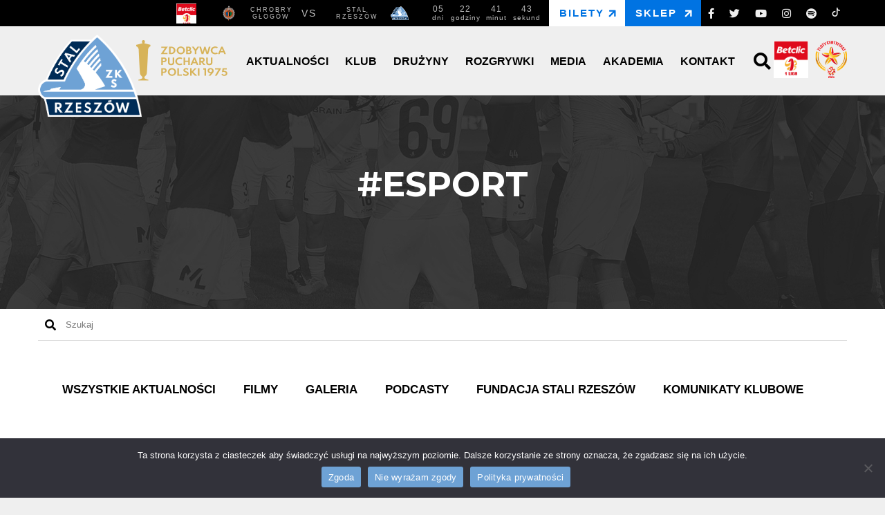

--- FILE ---
content_type: text/html; charset=UTF-8
request_url: https://stalrzeszow.pl/tag/esport/
body_size: 13559
content:
<!DOCTYPE html><html lang="pl-PL"><head><meta charset="UTF-8"><meta name="viewport" content="width=device-width, initial-scale=1.0"><meta name='robots' content='index, follow, max-image-preview:large, max-snippet:-1, max-video-preview:-1' /><title>esport - Stal Rzeszów</title><link rel="canonical" href="https://stalrzeszow.pl/tag/esport/" /><meta property="og:locale" content="pl_PL" /><meta property="og:type" content="article" /><meta property="og:title" content="esport - Stal Rzeszów" /><meta property="og:url" content="https://stalrzeszow.pl/tag/esport/" /><meta property="og:site_name" content="Stal Rzeszów" /><meta name="twitter:card" content="summary_large_image" /> <script type="application/ld+json" class="yoast-schema-graph">{"@context":"https://schema.org","@graph":[{"@type":"CollectionPage","@id":"https://stalrzeszow.pl/tag/esport/","url":"https://stalrzeszow.pl/tag/esport/","name":"esport - Stal Rzeszów","isPartOf":{"@id":"https://stalrzeszow.pl/#website"},"primaryImageOfPage":{"@id":"https://stalrzeszow.pl/tag/esport/#primaryimage"},"image":{"@id":"https://stalrzeszow.pl/tag/esport/#primaryimage"},"thumbnailUrl":"https://stalrzeszow.pl/wp-content/uploads/2022/10/25-eliminacje-1-liga-ple-cup-esport-turniej..jpg","breadcrumb":{"@id":"https://stalrzeszow.pl/tag/esport/#breadcrumb"},"inLanguage":"pl-PL"},{"@type":"ImageObject","inLanguage":"pl-PL","@id":"https://stalrzeszow.pl/tag/esport/#primaryimage","url":"https://stalrzeszow.pl/wp-content/uploads/2022/10/25-eliminacje-1-liga-ple-cup-esport-turniej..jpg","contentUrl":"https://stalrzeszow.pl/wp-content/uploads/2022/10/25-eliminacje-1-liga-ple-cup-esport-turniej..jpg","width":2500,"height":1667},{"@type":"BreadcrumbList","@id":"https://stalrzeszow.pl/tag/esport/#breadcrumb","itemListElement":[{"@type":"ListItem","position":1,"name":"Strona główna","item":"https://stalrzeszow.pl/"},{"@type":"ListItem","position":2,"name":"esport"}]},{"@type":"WebSite","@id":"https://stalrzeszow.pl/#website","url":"https://stalrzeszow.pl/","name":"Stal Rzeszów","description":"Official site","publisher":{"@id":"https://stalrzeszow.pl/#organization"},"potentialAction":[{"@type":"SearchAction","target":{"@type":"EntryPoint","urlTemplate":"https://stalrzeszow.pl/?s={search_term_string}"},"query-input":{"@type":"PropertyValueSpecification","valueRequired":true,"valueName":"search_term_string"}}],"inLanguage":"pl-PL"},{"@type":"Organization","@id":"https://stalrzeszow.pl/#organization","name":"Stal Rzeszów","url":"https://stalrzeszow.pl/","logo":{"@type":"ImageObject","inLanguage":"pl-PL","@id":"https://stalrzeszow.pl/#/schema/logo/image/","url":"https://stalrzeszow.pl/wp-content/uploads/2025/01/Stal-Rzeszow-podstawowe.png","contentUrl":"https://stalrzeszow.pl/wp-content/uploads/2025/01/Stal-Rzeszow-podstawowe.png","width":786,"height":626,"caption":"Stal Rzeszów"},"image":{"@id":"https://stalrzeszow.pl/#/schema/logo/image/"}}]}</script> <link rel='dns-prefetch' href='//js.stripe.com' /><link rel='dns-prefetch' href='//fonts.googleapis.com' /><link rel='dns-prefetch' href='//use.fontawesome.com' /><link rel="alternate" type="application/rss+xml" title="Stal Rzeszów &raquo; Kanał z wpisami otagowanymi jako esport" href="https://stalrzeszow.pl/tag/esport/feed/" /><style id='wp-img-auto-sizes-contain-inline-css' type='text/css'>img:is([sizes=auto i],[sizes^="auto," i]){contain-intrinsic-size:3000px 1500px}
/*# sourceURL=wp-img-auto-sizes-contain-inline-css */</style><style id='wp-emoji-styles-inline-css' type='text/css'>img.wp-smiley, img.emoji {
		display: inline !important;
		border: none !important;
		box-shadow: none !important;
		height: 1em !important;
		width: 1em !important;
		margin: 0 0.07em !important;
		vertical-align: -0.1em !important;
		background: none !important;
		padding: 0 !important;
	}
/*# sourceURL=wp-emoji-styles-inline-css */</style><link rel='stylesheet' id='wp-block-library-css' href='https://stalrzeszow.pl/wp-includes/css/dist/block-library/style.min.css?ver=6.9' type='text/css' media='all' /><style id='wp-block-library-inline-css' type='text/css'>/*wp_block_styles_on_demand_placeholder:697e9bf78cd9d*/
/*# sourceURL=wp-block-library-inline-css */</style><style id='classic-theme-styles-inline-css' type='text/css'>/*! This file is auto-generated */
.wp-block-button__link{color:#fff;background-color:#32373c;border-radius:9999px;box-shadow:none;text-decoration:none;padding:calc(.667em + 2px) calc(1.333em + 2px);font-size:1.125em}.wp-block-file__button{background:#32373c;color:#fff;text-decoration:none}
/*# sourceURL=/wp-includes/css/classic-themes.min.css */</style><style id='font-awesome-svg-styles-default-inline-css' type='text/css'>.svg-inline--fa {
  display: inline-block;
  height: 1em;
  overflow: visible;
  vertical-align: -.125em;
}
/*# sourceURL=font-awesome-svg-styles-default-inline-css */</style><link rel='stylesheet' id='font-awesome-svg-styles-css' href='https://stalrzeszow.pl/wp-content/cache/autoptimize/autoptimize_single_40e069bd2d614d2e960ab70b7354a4a0.php' type='text/css' media='all' /><style id='font-awesome-svg-styles-inline-css' type='text/css'>.wp-block-font-awesome-icon svg::before,
   .wp-rich-text-font-awesome-icon svg::before {content: unset;}
/*# sourceURL=font-awesome-svg-styles-inline-css */</style><link rel='stylesheet' id='cookie-notice-front-css' href='https://stalrzeszow.pl/wp-content/plugins/cookie-notice/css/front.min.css?ver=2.5.11' type='text/css' media='all' /><link rel='stylesheet' id='wpedon-css' href='https://stalrzeszow.pl/wp-content/cache/autoptimize/autoptimize_single_fed401947d95357fa4d3080dc8d80143.php?ver=1.5.3' type='text/css' media='all' /><link rel='stylesheet' id='fontawesome-css' href='https://stalrzeszow.pl/wp-content/plugins/easy-social-sharing/assets/css/font-awesome.min.css?ver=1.3.6' type='text/css' media='all' /><link rel='stylesheet' id='easy-social-sharing-general-css' href='https://stalrzeszow.pl/wp-content/cache/autoptimize/autoptimize_single_ed84afe5223121a8ab9dcf01a8d6ab21.php?ver=1.3.6' type='text/css' media='all' /><link rel='stylesheet' id='fb-widget-frontend-style-css' href='https://stalrzeszow.pl/wp-content/cache/autoptimize/autoptimize_single_b44ca5995dcae22ce724d919dcba6bf7.php?ver=1.0.0' type='text/css' media='all' /><link rel='stylesheet' id='responsive-lightbox-swipebox-css' href='https://stalrzeszow.pl/wp-content/plugins/responsive-lightbox/assets/swipebox/swipebox.min.css?ver=1.5.2' type='text/css' media='all' /><link rel='stylesheet' id='dashicons-css' href='https://stalrzeszow.pl/wp-includes/css/dashicons.min.css?ver=6.9' type='text/css' media='all' /><link rel='stylesheet' id='sportspress-general-css' href='https://stalrzeszow.pl/wp-content/cache/autoptimize/autoptimize_single_a4c83c82dbc4ccea81014dfd86396f2e.php?ver=2.7.26' type='text/css' media='all' /><link rel='stylesheet' id='sportspress-icons-css' href='https://stalrzeszow.pl/wp-content/cache/autoptimize/autoptimize_single_de38c3656cac28df84c808564e07c7f2.php?ver=2.7.26' type='text/css' media='all' /><link rel='stylesheet' id='wp-ulike-css' href='https://stalrzeszow.pl/wp-content/plugins/wp-ulike/assets/css/wp-ulike.min.css?ver=4.8.3.1' type='text/css' media='all' /><link rel='stylesheet' id='wp-ulike-custom-css' href='https://stalrzeszow.pl/wp-content/cache/autoptimize/autoptimize_single_9b49d95fd87093736d9bcd011379053b.php?ver=4.8.3.1' type='text/css' media='all' /><link rel='stylesheet' id='google_web_fonts-css' href='https://fonts.googleapis.com/css?family=Montserrat%3A300%2C400%2C700%2C900&#038;display=swap&#038;subset=latin-ext&#038;ver=6.9' type='text/css' media='all' /><link rel='stylesheet' id='stal_styles-css' href='https://stalrzeszow.pl/wp-content/cache/autoptimize/autoptimize_single_5ffc11c6180f24491cc22bcfafccf998.php?ver=6.9' type='text/css' media='all' /><link rel='stylesheet' id='stal_sportpress_styles-css' href='https://stalrzeszow.pl/wp-content/cache/autoptimize/autoptimize_single_fa76996401bd7e6b09961b63639901d8.php?ver=6.9' type='text/css' media='all' /><link rel='stylesheet' id='stal_aos_styles-css' href='https://stalrzeszow.pl/wp-content/cache/autoptimize/autoptimize_single_847da8fca8060ca1a70f976aab1210b9.php?ver=6.9' type='text/css' media='all' /><link rel='stylesheet' id='stal_owl_styles-css' href='https://stalrzeszow.pl/wp-content/themes/stalrzeszow/css/owl.carousel.min.css?ver=6.9' type='text/css' media='all' /><link rel='stylesheet' id='stal_owl_min_styles-css' href='https://stalrzeszow.pl/wp-content/themes/stalrzeszow/css/owl.theme.default.min.css?ver=6.9' type='text/css' media='all' /><link rel='stylesheet' id='font-awesome-official-css' href='https://use.fontawesome.com/releases/v5.12.1/css/all.css' type='text/css' media='all' integrity="sha384-v8BU367qNbs/aIZIxuivaU55N5GPF89WBerHoGA4QTcbUjYiLQtKdrfXnqAcXyTv" crossorigin="anonymous" /><link rel='stylesheet' id='font-awesome-official-v4shim-css' href='https://use.fontawesome.com/releases/v5.12.1/css/v4-shims.css' type='text/css' media='all' integrity="sha384-C8a18+Gvny8XkjAdfto/vjAUdpGuPtl1Ix/K2BgKhFaVO6w4onVVHiEaN9h9XsvX" crossorigin="anonymous" /><style id='font-awesome-official-v4shim-inline-css' type='text/css'>@font-face {
font-family: "FontAwesome";
font-display: block;
src: url("https://use.fontawesome.com/releases/v5.12.1/webfonts/fa-brands-400.eot"),
		url("https://use.fontawesome.com/releases/v5.12.1/webfonts/fa-brands-400.eot?#iefix") format("embedded-opentype"),
		url("https://use.fontawesome.com/releases/v5.12.1/webfonts/fa-brands-400.woff2") format("woff2"),
		url("https://use.fontawesome.com/releases/v5.12.1/webfonts/fa-brands-400.woff") format("woff"),
		url("https://use.fontawesome.com/releases/v5.12.1/webfonts/fa-brands-400.ttf") format("truetype"),
		url("https://use.fontawesome.com/releases/v5.12.1/webfonts/fa-brands-400.svg#fontawesome") format("svg");
}

@font-face {
font-family: "FontAwesome";
font-display: block;
src: url("https://use.fontawesome.com/releases/v5.12.1/webfonts/fa-solid-900.eot"),
		url("https://use.fontawesome.com/releases/v5.12.1/webfonts/fa-solid-900.eot?#iefix") format("embedded-opentype"),
		url("https://use.fontawesome.com/releases/v5.12.1/webfonts/fa-solid-900.woff2") format("woff2"),
		url("https://use.fontawesome.com/releases/v5.12.1/webfonts/fa-solid-900.woff") format("woff"),
		url("https://use.fontawesome.com/releases/v5.12.1/webfonts/fa-solid-900.ttf") format("truetype"),
		url("https://use.fontawesome.com/releases/v5.12.1/webfonts/fa-solid-900.svg#fontawesome") format("svg");
}

@font-face {
font-family: "FontAwesome";
font-display: block;
src: url("https://use.fontawesome.com/releases/v5.12.1/webfonts/fa-regular-400.eot"),
		url("https://use.fontawesome.com/releases/v5.12.1/webfonts/fa-regular-400.eot?#iefix") format("embedded-opentype"),
		url("https://use.fontawesome.com/releases/v5.12.1/webfonts/fa-regular-400.woff2") format("woff2"),
		url("https://use.fontawesome.com/releases/v5.12.1/webfonts/fa-regular-400.woff") format("woff"),
		url("https://use.fontawesome.com/releases/v5.12.1/webfonts/fa-regular-400.ttf") format("truetype"),
		url("https://use.fontawesome.com/releases/v5.12.1/webfonts/fa-regular-400.svg#fontawesome") format("svg");
unicode-range: U+F004-F005,U+F007,U+F017,U+F022,U+F024,U+F02E,U+F03E,U+F044,U+F057-F059,U+F06E,U+F070,U+F075,U+F07B-F07C,U+F080,U+F086,U+F089,U+F094,U+F09D,U+F0A0,U+F0A4-F0A7,U+F0C5,U+F0C7-F0C8,U+F0E0,U+F0EB,U+F0F3,U+F0F8,U+F0FE,U+F111,U+F118-F11A,U+F11C,U+F133,U+F144,U+F146,U+F14A,U+F14D-F14E,U+F150-F152,U+F15B-F15C,U+F164-F165,U+F185-F186,U+F191-F192,U+F1AD,U+F1C1-F1C9,U+F1CD,U+F1D8,U+F1E3,U+F1EA,U+F1F6,U+F1F9,U+F20A,U+F247-F249,U+F24D,U+F254-F25B,U+F25D,U+F267,U+F271-F274,U+F279,U+F28B,U+F28D,U+F2B5-F2B6,U+F2B9,U+F2BB,U+F2BD,U+F2C1-F2C2,U+F2D0,U+F2D2,U+F2DC,U+F2ED,U+F328,U+F358-F35B,U+F3A5,U+F3D1,U+F410,U+F4AD;
}
/*# sourceURL=font-awesome-official-v4shim-inline-css */</style><style type="text/css"></style><script defer id="cookie-notice-front-js-before" src="[data-uri]"></script> <script defer type="text/javascript" src="https://stalrzeszow.pl/wp-content/plugins/cookie-notice/js/front.min.js?ver=2.5.11" id="cookie-notice-front-js"></script> <script defer type="text/javascript" src="https://stalrzeszow.pl/wp-includes/js/jquery/jquery.min.js?ver=3.7.1" id="jquery-core-js"></script> <script defer type="text/javascript" src="https://stalrzeszow.pl/wp-includes/js/jquery/jquery-migrate.min.js?ver=3.4.1" id="jquery-migrate-js"></script> <script defer type="text/javascript" src="https://stalrzeszow.pl/wp-content/plugins/responsive-lightbox/assets/dompurify/purify.min.js?ver=3.1.7" id="dompurify-js"></script> <script defer id="responsive-lightbox-sanitizer-js-before" src="[data-uri]"></script> <script defer type="text/javascript" src="https://stalrzeszow.pl/wp-content/cache/autoptimize/autoptimize_single_e35fd128ca447dd5f245aa4cfb8bdc2a.php?ver=2.6.0" id="responsive-lightbox-sanitizer-js"></script> <script defer type="text/javascript" src="https://stalrzeszow.pl/wp-content/plugins/responsive-lightbox/assets/swipebox/jquery.swipebox.min.js?ver=1.5.2" id="responsive-lightbox-swipebox-js"></script> <script defer type="text/javascript" src="https://stalrzeszow.pl/wp-includes/js/underscore.min.js?ver=1.13.7" id="underscore-js"></script> <script defer type="text/javascript" src="https://stalrzeszow.pl/wp-content/plugins/responsive-lightbox/assets/infinitescroll/infinite-scroll.pkgd.min.js?ver=4.0.1" id="responsive-lightbox-infinite-scroll-js"></script> <script defer id="responsive-lightbox-js-before" src="[data-uri]"></script> <script defer type="text/javascript" src="https://stalrzeszow.pl/wp-content/cache/autoptimize/autoptimize_single_67007b337fb549bca11aa96070e5349a.php?ver=2.6.0" id="responsive-lightbox-js"></script> <script defer type="text/javascript" src="https://stalrzeszow.pl/wp-content/cache/autoptimize/autoptimize_single_a01f9089e8301e9eacfb9d029dc0ca5c.php?ver=6.9" id="stal_script_aos-js"></script> <script defer type="text/javascript" src="https://stalrzeszow.pl/wp-content/themes/stalrzeszow/js/owl.carousel.min.js?ver=6.9" id="stal_script_owl-js"></script> <script defer type="text/javascript" src="https://stalrzeszow.pl/wp-content/themes/stalrzeszow/js/js.min.js?ver=6.9" id="stal_script_js-js"></script> <link rel="https://api.w.org/" href="https://stalrzeszow.pl/wp-json/" /><link rel="alternate" title="JSON" type="application/json" href="https://stalrzeszow.pl/wp-json/wp/v2/tags/1580" /><link rel="EditURI" type="application/rsd+xml" title="RSD" href="https://stalrzeszow.pl/xmlrpc.php?rsd" /> <script defer src="https://www.googletagmanager.com/gtag/js?id=UA-16271291-1"></script> <script defer src="[data-uri]"></script> <link rel="icon" href="https://stalrzeszow.pl/wp-content/uploads/2019/07/cropped-STAL-RZESZOW-32x32.png" sizes="32x32" /><link rel="icon" href="https://stalrzeszow.pl/wp-content/uploads/2019/07/cropped-STAL-RZESZOW-192x192.png" sizes="192x192" /><link rel="apple-touch-icon" href="https://stalrzeszow.pl/wp-content/uploads/2019/07/cropped-STAL-RZESZOW-180x180.png" /><meta name="msapplication-TileImage" content="https://stalrzeszow.pl/wp-content/uploads/2019/07/cropped-STAL-RZESZOW-270x270.png" /></head><body class="archive tag tag-esport tag-1580 wp-custom-logo wp-theme-stalrzeszow cookies-not-set"><header id="head" class="head_fix"><div class="bg_up"><div class="container"><div class="menu-up"><div class="menu-left"><div class="sportspress"><div class="sp-template sp-template-event-list"><h4 class="sp-table-caption">Nadchodzące</h4><div class="sp-table-wrapper"><div class="sp-event-list sp-event-list-+format-title sp-data-table sp-paginated-table sp-responsive-table eventlist_697e9bf7928f7 sp-scrollable-table " data-sp-rows="10"><div class="sp-row-calendar Termin do ustalenia sp-post alternate sp-row-no-0" itemscope itemtype="http://schema.org/SportsEvent" data-aos="fade-up" data-aos-anchor-placement="top-bottom"><div class="data-date" itemprop="startDate" content="2026-02-07T00:00+01:00 " data-label="Data"><date>07/02/2026<span class="godz">0:00</span></date></div><div class="data-event" data-label="Mecz"><span class="team-logo"><span class="logo-list"><meta itemprop="name" content="Chrobry Głogów">Chrobry Głogów</span><img width="32" height="32" src="https://stalrzeszow.pl/wp-content/uploads/2022/05/Chrobry-Glogow-32x32.png" class="attachment-sportspress-fit-mini size-sportspress-fit-mini wp-post-image" alt="" itemprop="url" decoding="async" srcset="https://stalrzeszow.pl/wp-content/uploads/2022/05/Chrobry-Glogow-32x32.png 32w, https://stalrzeszow.pl/wp-content/uploads/2022/05/Chrobry-Glogow-128x128.png 128w, https://stalrzeszow.pl/wp-content/uploads/2022/05/Chrobry-Glogow.png 300w" sizes="(max-width: 32px) 100vw, 32px" /></span><span class="result"><span class="sp-result">Termin do ustalenia</span></span><span class="team-logo"><span class="logo-list"><meta itemprop="name" content="Stal Rzeszów">Stal Rzeszów</span><img width="32" height="25" src="https://stalrzeszow.pl/wp-content/uploads/2025/01/Stal-Rzeszow-podstawowe-32x25.png" class="attachment-sportspress-fit-mini size-sportspress-fit-mini wp-post-image" alt="" itemprop="url" decoding="async" srcset="https://stalrzeszow.pl/wp-content/uploads/2025/01/Stal-Rzeszow-podstawowe-32x25.png 32w, https://stalrzeszow.pl/wp-content/uploads/2025/01/Stal-Rzeszow-podstawowe-768x612.png 768w, https://stalrzeszow.pl/wp-content/uploads/2025/01/Stal-Rzeszow-podstawowe-300x239.png 300w, https://stalrzeszow.pl/wp-content/uploads/2025/01/Stal-Rzeszow-podstawowe-128x102.png 128w, https://stalrzeszow.pl/wp-content/uploads/2025/01/Stal-Rzeszow-podstawowe.png 786w" sizes="(max-width: 32px) 100vw, 32px" /></span></div><div class="data-league Betclic 1 Liga 2025/2026" data-label="Liga">Betclic 1 Liga 2025/2026</div><div class="logo-liga"></div><div style="display:none;" class="data-venue" data-label="Miejsce spotkania" itemprop="location" itemscope itemtype="http://schema.org/Place"><div itemprop="address" itemscope itemtype="http://schema.org/PostalAddress">Brak danych</div></div><div class="data-day" data-label="Kolejka">20. kolejka</div></div></div></div></div></div></div><div class="countdown"><div class="sportspress"><div class="sp-template sp-template-countdown"><p class="countdown sp-countdown"> <time datetime="2026-02-07 00:00:53" data-countdown="2026/02/06 23:00:53"> <span>05 <small>dni</small></span> <span>22 <small>godziny</small></span> <span>41 <small>minut</small></span> <span>50 <small>sekund</small></span> </time></p><div class="sp-countdown-wrapper"><h3 class="event-name sp-event-name"></h3></div></div></div></div><div class="right-menu"><div class="menu-prawe-menu-container"><ul id="right-right" class="right-menu"><li id="menu-item-8508" class="ticket menu-item menu-item-type-custom menu-item-object-custom menu-item-8508"><a target="_blank" href="https://bilety.stalrzeszow.pl/">Bilety</a></li><li id="menu-item-10132" class="ticket sklep menu-item menu-item-type-custom menu-item-object-custom menu-item-10132"><a target="_blank" href="http://sklep.stalrzeszow.pl">Sklep</a></li><li id="menu-item-7636" class="social-desktop menu-item menu-item-type-custom menu-item-object-custom menu-item-7636"><a target="_blank" href="https://www.facebook.com/StalRzeszow/"><i class="fab fa-facebook-f"></i></a></li><li id="menu-item-7637" class="social-desktop menu-item menu-item-type-custom menu-item-object-custom menu-item-7637"><a target="_blank" href="https://twitter.com/StalRzeszow"><i class="fab fa-twitter"></i></a></li><li id="menu-item-7638" class="social-desktop menu-item menu-item-type-custom menu-item-object-custom menu-item-7638"><a target="_blank" href="https://www.youtube.com/channel/UC9WfZZqgoL3Ls_fm-lqpjlA"><i class="fab fa-youtube"></i></a></li><li id="menu-item-8510" class="social-desktop menu-item menu-item-type-custom menu-item-object-custom menu-item-8510"><a target="_blank" href="https://www.instagram.com/stal1944/"><i class="fab fa-instagram"></i></a></li><li id="menu-item-9638" class="social-desktop menu-item menu-item-type-custom menu-item-object-custom menu-item-9638"><a target="_blank" href="https://open.spotify.com/show/1DcvR2MkbfJI2sy6kdLFEo"><i class="fab fa-spotify"></i></a></li><li id="menu-item-12549" class="social-desktop menu-item menu-item-type-custom menu-item-object-custom menu-item-12549"><a target="_blank" href="https://www.tiktok.com/@stal1944"><img src="/wp-content/uploads/2020/05/tiktok.png" alt="TikTok Stal Rzeszów" /></a></li></ul></div></div></div></div></div><div class="menu-second"><div class="container"><div class="menu-container"><div class="logo"> <a href="https://stalrzeszow.pl/" class="custom-logo-link" rel="home"><img width="786" height="626" src="https://stalrzeszow.pl/wp-content/uploads/2025/01/Stal-Rzeszow-podstawowe.png" class="custom-logo" alt="Stal Rzeszów" decoding="async" fetchpriority="high" srcset="https://stalrzeszow.pl/wp-content/uploads/2025/01/Stal-Rzeszow-podstawowe.png 786w, https://stalrzeszow.pl/wp-content/uploads/2025/01/Stal-Rzeszow-podstawowe-768x612.png 768w, https://stalrzeszow.pl/wp-content/uploads/2025/01/Stal-Rzeszow-podstawowe-300x239.png 300w, https://stalrzeszow.pl/wp-content/uploads/2025/01/Stal-Rzeszow-podstawowe-128x102.png 128w, https://stalrzeszow.pl/wp-content/uploads/2025/01/Stal-Rzeszow-podstawowe-32x25.png 32w" sizes="(max-width: 786px) 100vw, 786px" /></a> <img class="zdobywca" src="/wp-content/themes/stalrzeszow/img/zdobywca-pucharu-polski-stal-rzeszow.png" /></div><div class="menu-right"><div class="top-menu"><div class="menu-menu-glowne-container"><ul id="menu-glowne" class="menu-glowne"><li id="menu-item-10058" class="menu-item menu-item-type-custom menu-item-object-custom menu-item-has-children menu-item-10058"><a>Aktualności</a><ul class="sub-menu"><li id="menu-item-7645" class="menu-item menu-item-type-taxonomy menu-item-object-category menu-item-7645"><a href="https://stalrzeszow.pl/wszystkie-aktualnosci/">Wszystkie aktualności</a></li><li id="menu-item-8017" class="menu-item menu-item-type-taxonomy menu-item-object-category menu-item-8017"><a href="https://stalrzeszow.pl/wszystkie-aktualnosci/filmy/">Filmy</a></li><li id="menu-item-8018" class="menu-item menu-item-type-taxonomy menu-item-object-category menu-item-8018"><a href="https://stalrzeszow.pl/wszystkie-aktualnosci/galeria/">Galerie</a></li><li id="menu-item-9804" class="menu-item menu-item-type-taxonomy menu-item-object-category menu-item-9804"><a href="https://stalrzeszow.pl/wszystkie-aktualnosci/podcasty/">Podcasty</a></li><li id="menu-item-10059" class="menu-item menu-item-type-taxonomy menu-item-object-category menu-item-10059"><a href="https://stalrzeszow.pl/wszystkie-aktualnosci/komunikaty-klubowe/">Komunikaty klubowe</a></li><li id="menu-item-46066" class="menu-item menu-item-type-post_type menu-item-object-page menu-item-46066"><a href="https://stalrzeszow.pl/zapytania-ofertowe/">Zapytania ofertowe</a></li></ul></li><li id="menu-item-9708" class="menu-item menu-item-type-custom menu-item-object-custom menu-item-has-children menu-item-9708"><a>Klub</a><ul class="sub-menu"><li id="menu-item-8764" class="menu-item menu-item-type-post_type menu-item-object-page menu-item-8764"><a href="https://stalrzeszow.pl/o-klubie/">O klubie</a></li><li id="menu-item-8765" class="menu-item menu-item-type-post_type menu-item-object-page menu-item-8765"><a href="https://stalrzeszow.pl/stadion/">Stadion</a></li><li id="menu-item-8031" class="menu-item menu-item-type-post_type menu-item-object-page menu-item-8031"><a href="https://stalrzeszow.pl/historia/">Historia</a></li><li id="menu-item-8094" class="menu-item menu-item-type-post_type menu-item-object-page menu-item-8094"><a href="https://stalrzeszow.pl/sponsorzy/">Sponsorzy</a></li><li id="menu-item-19092" class="menu-item menu-item-type-post_type menu-item-object-page menu-item-19092"><a href="https://stalrzeszow.pl/akcjonariat/">Akcjonariat</a></li><li id="menu-item-34514" class="menu-item menu-item-type-post_type menu-item-object-page menu-item-34514"><a href="https://stalrzeszow.pl/fundacja/">Fundacja Stali Rzeszów</a></li><li id="menu-item-34646" class="menu-item menu-item-type-post_type menu-item-object-page menu-item-34646"><a href="https://stalrzeszow.pl/stal-rzeszow-foundation/">Stal Rzeszów Foundation [ENG]</a></li><li id="menu-item-76823" class="menu-item menu-item-type-taxonomy menu-item-object-category menu-item-76823"><a href="https://stalrzeszow.pl/esg/">#ESG</a></li><li id="menu-item-70823" class="menu-item menu-item-type-post_type menu-item-object-page menu-item-70823"><a href="https://stalrzeszow.pl/standardy-ochrony-maloletnich/">Standardy Ochrony Małoletnich</a></li></ul></li><li id="menu-item-8051" class="menu-item menu-item-type-custom menu-item-object-custom menu-item-has-children menu-item-8051"><a>Drużyny</a><ul class="sub-menu"><li id="menu-item-7435" class="menu-item menu-item-type-post_type menu-item-object-sp_list menu-item-7435"><a href="https://stalrzeszow.pl/druzyna/pierwsza-druzyna/">Pierwsza drużyna</a></li><li id="menu-item-58286" class="menu-item menu-item-type-custom menu-item-object-custom menu-item-58286"><a target="_blank" href="https://amp.stalrzeszow.pl/">AMP FUTBOL</a></li></ul></li><li id="menu-item-8571" class="menu-item menu-item-type-custom menu-item-object-custom menu-item-has-children menu-item-8571"><a>Rozgrywki</a><ul class="sub-menu"><li id="menu-item-36465" class="menu-item menu-item-type-post_type menu-item-object-page menu-item-36465"><a href="https://stalrzeszow.pl/terminarz-spotkan/">Terminarz spotkań</a></li><li id="menu-item-80067" class="menu-item menu-item-type-custom menu-item-object-custom menu-item-80067"><a href="https://stalrzeszow.pl/tabela/tabela-betclic-1-ligi-2025-2026">Tabela ligowa 2025/2026</a></li><li id="menu-item-24742" class="menu-item menu-item-type-custom menu-item-object-custom menu-item-24742"><a target="_blank" href="https://stalrzeszow.statscore.com/pl/soccer/ii-liga,1830/46164/live">Statystyki</a></li><li id="menu-item-8787" class="menu-item menu-item-type-custom menu-item-object-custom menu-item-8787"><a target="_blank" href="https://bilety.stalrzeszow.pl/">Bilety</a></li></ul></li><li id="menu-item-9858" class="menu-item menu-item-type-custom menu-item-object-custom menu-item-has-children menu-item-9858"><a>Media</a><ul class="sub-menu"><li id="menu-item-9801" class="menu-item menu-item-type-post_type menu-item-object-page menu-item-9801"><a href="https://stalrzeszow.pl/akredytacje-prasowe/">Akredytacje</a></li><li id="menu-item-9904" class="menu-item menu-item-type-post_type menu-item-object-page menu-item-9904"><a href="https://stalrzeszow.pl/tapety/">Tapety</a></li><li id="menu-item-13291" class="menu-item menu-item-type-post_type menu-item-object-page menu-item-13291"><a href="https://stalrzeszow.pl/do-pobrania/">Do pobrania</a></li></ul></li><li id="menu-item-8786" class="menu-item menu-item-type-custom menu-item-object-custom menu-item-8786"><a target="_blank" href="http://akademia.stalrzeszow.pl/">Akademia</a></li><li id="menu-item-9432" class="menu-item menu-item-type-post_type menu-item-object-page menu-item-9432"><a href="https://stalrzeszow.pl/kontakt/">Kontakt</a></li></ul></div></div><div class="search-top"></div><div class="big-search"><div class="category-widget"><form role="search" method="get" action="https://stalrzeszow.pl/"> <input type="submit" class="search-submit"
 value="" /><i class="fas fa-search"></i><input type="search" class="form-control" placeholder="Szukaj" value="" name="s" title="Szukaj" /></form></div></div></div><div class="liga-slider"><a target="blank" href="https://1liga.org/" title="Fortuna 1 liga"><img style="max-width:50px;" src="/wp-content/uploads/2024/06/Betclic-1Liga_80x87mm.jpg" alt="Betclic 1 liga" /></a></div><div class="certyfikat"><a href="/program-certyfikacji-pzpn/" title="Program Certyfikacji"><img src="/wp-content/uploads/2020/06/zloty-certyfikat-pzpn.png" alt="Złoty Certyfikat" /></a></div></div></div></div><div id="mobile-menu" class="head-section"><div class="logo-mobile"> <a href="https://stalrzeszow.pl/" class="custom-logo-link" rel="home"><img width="786" height="626" src="https://stalrzeszow.pl/wp-content/uploads/2025/01/Stal-Rzeszow-podstawowe.png" class="custom-logo" alt="Stal Rzeszów" decoding="async" srcset="https://stalrzeszow.pl/wp-content/uploads/2025/01/Stal-Rzeszow-podstawowe.png 786w, https://stalrzeszow.pl/wp-content/uploads/2025/01/Stal-Rzeszow-podstawowe-768x612.png 768w, https://stalrzeszow.pl/wp-content/uploads/2025/01/Stal-Rzeszow-podstawowe-300x239.png 300w, https://stalrzeszow.pl/wp-content/uploads/2025/01/Stal-Rzeszow-podstawowe-128x102.png 128w, https://stalrzeszow.pl/wp-content/uploads/2025/01/Stal-Rzeszow-podstawowe-32x25.png 32w" sizes="(max-width: 786px) 100vw, 786px" /></a></div><div class="menu-bars"><i class="fas fa-bars"></i><i class="fas fa-times"></i></div><div class="menu-mobile"><div class="back"><a href="/">STRONA GŁÓWNA<i class="fas fa-arrow-left"></i></a></div><div class="menu-prawe-menu-container"><ul id="right-right" class="right-menu"><li class="ticket menu-item menu-item-type-custom menu-item-object-custom menu-item-8508"><a target="_blank" href="https://bilety.stalrzeszow.pl/">Bilety</a></li><li class="ticket sklep menu-item menu-item-type-custom menu-item-object-custom menu-item-10132"><a target="_blank" href="http://sklep.stalrzeszow.pl">Sklep</a></li><li class="social-desktop menu-item menu-item-type-custom menu-item-object-custom menu-item-7636"><a target="_blank" href="https://www.facebook.com/StalRzeszow/"><i class="fab fa-facebook-f"></i></a></li><li class="social-desktop menu-item menu-item-type-custom menu-item-object-custom menu-item-7637"><a target="_blank" href="https://twitter.com/StalRzeszow"><i class="fab fa-twitter"></i></a></li><li class="social-desktop menu-item menu-item-type-custom menu-item-object-custom menu-item-7638"><a target="_blank" href="https://www.youtube.com/channel/UC9WfZZqgoL3Ls_fm-lqpjlA"><i class="fab fa-youtube"></i></a></li><li class="social-desktop menu-item menu-item-type-custom menu-item-object-custom menu-item-8510"><a target="_blank" href="https://www.instagram.com/stal1944/"><i class="fab fa-instagram"></i></a></li><li class="social-desktop menu-item menu-item-type-custom menu-item-object-custom menu-item-9638"><a target="_blank" href="https://open.spotify.com/show/1DcvR2MkbfJI2sy6kdLFEo"><i class="fab fa-spotify"></i></a></li><li class="social-desktop menu-item menu-item-type-custom menu-item-object-custom menu-item-12549"><a target="_blank" href="https://www.tiktok.com/@stal1944"><img src="/wp-content/uploads/2020/05/tiktok.png" alt="TikTok Stal Rzeszów" /></a></li></ul></div><div class="menu-social-container"><ul id="right-right" class="right-menu social-mobile"><li id="menu-item-8511" class="menu-item menu-item-type-custom menu-item-object-custom menu-item-8511"><a target="_blank" href="https://www.facebook.com/StalRzeszow/"><i class="fab fa-facebook-f"></i></a></li><li id="menu-item-8731" class="menu-item menu-item-type-custom menu-item-object-custom menu-item-8731"><a href="https://www.instagram.com/stal1944/"><i class="fab fa-instagram"></i></a></li><li id="menu-item-8729" class="menu-item menu-item-type-custom menu-item-object-custom menu-item-8729"><a href="https://twitter.com/StalRzeszow"><i class="fab fa-twitter"></i></a></li><li id="menu-item-8730" class="menu-item menu-item-type-custom menu-item-object-custom menu-item-8730"><a href="https://www.youtube.com/channel/UC9WfZZqgoL3Ls_fm-lqpjlA"><i class="fab fa-youtube"></i></a></li><li id="menu-item-9703" class="menu-item menu-item-type-custom menu-item-object-custom menu-item-9703"><a href="https://open.spotify.com/show/1DcvR2MkbfJI2sy6kdLFEo"><i class="fab fa-spotify"></i></a></li><li id="menu-item-12550" class="menu-item menu-item-type-custom menu-item-object-custom menu-item-12550"><a href="https://www.tiktok.com/@stal1944"><img src="/wp-content/uploads/2020/05/tiktok-granatowy.png" alt="TikTok Stal Rzeszów" /></a></li></ul></div><div class="menu-menu-glowne-container"><ul id="menu-m" class="menu-m"><li class="menu-item menu-item-type-custom menu-item-object-custom menu-item-has-children menu-item-10058"><a>Aktualności</a><ul class="sub-menu"><li class="menu-item menu-item-type-taxonomy menu-item-object-category menu-item-7645"><a href="https://stalrzeszow.pl/wszystkie-aktualnosci/">Wszystkie aktualności</a></li><li class="menu-item menu-item-type-taxonomy menu-item-object-category menu-item-8017"><a href="https://stalrzeszow.pl/wszystkie-aktualnosci/filmy/">Filmy</a></li><li class="menu-item menu-item-type-taxonomy menu-item-object-category menu-item-8018"><a href="https://stalrzeszow.pl/wszystkie-aktualnosci/galeria/">Galerie</a></li><li class="menu-item menu-item-type-taxonomy menu-item-object-category menu-item-9804"><a href="https://stalrzeszow.pl/wszystkie-aktualnosci/podcasty/">Podcasty</a></li><li class="menu-item menu-item-type-taxonomy menu-item-object-category menu-item-10059"><a href="https://stalrzeszow.pl/wszystkie-aktualnosci/komunikaty-klubowe/">Komunikaty klubowe</a></li><li class="menu-item menu-item-type-post_type menu-item-object-page menu-item-46066"><a href="https://stalrzeszow.pl/zapytania-ofertowe/">Zapytania ofertowe</a></li></ul></li><li class="menu-item menu-item-type-custom menu-item-object-custom menu-item-has-children menu-item-9708"><a>Klub</a><ul class="sub-menu"><li class="menu-item menu-item-type-post_type menu-item-object-page menu-item-8764"><a href="https://stalrzeszow.pl/o-klubie/">O klubie</a></li><li class="menu-item menu-item-type-post_type menu-item-object-page menu-item-8765"><a href="https://stalrzeszow.pl/stadion/">Stadion</a></li><li class="menu-item menu-item-type-post_type menu-item-object-page menu-item-8031"><a href="https://stalrzeszow.pl/historia/">Historia</a></li><li class="menu-item menu-item-type-post_type menu-item-object-page menu-item-8094"><a href="https://stalrzeszow.pl/sponsorzy/">Sponsorzy</a></li><li class="menu-item menu-item-type-post_type menu-item-object-page menu-item-19092"><a href="https://stalrzeszow.pl/akcjonariat/">Akcjonariat</a></li><li class="menu-item menu-item-type-post_type menu-item-object-page menu-item-34514"><a href="https://stalrzeszow.pl/fundacja/">Fundacja Stali Rzeszów</a></li><li class="menu-item menu-item-type-post_type menu-item-object-page menu-item-34646"><a href="https://stalrzeszow.pl/stal-rzeszow-foundation/">Stal Rzeszów Foundation [ENG]</a></li><li class="menu-item menu-item-type-taxonomy menu-item-object-category menu-item-76823"><a href="https://stalrzeszow.pl/esg/">#ESG</a></li><li class="menu-item menu-item-type-post_type menu-item-object-page menu-item-70823"><a href="https://stalrzeszow.pl/standardy-ochrony-maloletnich/">Standardy Ochrony Małoletnich</a></li></ul></li><li class="menu-item menu-item-type-custom menu-item-object-custom menu-item-has-children menu-item-8051"><a>Drużyny</a><ul class="sub-menu"><li class="menu-item menu-item-type-post_type menu-item-object-sp_list menu-item-7435"><a href="https://stalrzeszow.pl/druzyna/pierwsza-druzyna/">Pierwsza drużyna</a></li><li class="menu-item menu-item-type-custom menu-item-object-custom menu-item-58286"><a target="_blank" href="https://amp.stalrzeszow.pl/">AMP FUTBOL</a></li></ul></li><li class="menu-item menu-item-type-custom menu-item-object-custom menu-item-has-children menu-item-8571"><a>Rozgrywki</a><ul class="sub-menu"><li class="menu-item menu-item-type-post_type menu-item-object-page menu-item-36465"><a href="https://stalrzeszow.pl/terminarz-spotkan/">Terminarz spotkań</a></li><li class="menu-item menu-item-type-custom menu-item-object-custom menu-item-80067"><a href="https://stalrzeszow.pl/tabela/tabela-betclic-1-ligi-2025-2026">Tabela ligowa 2025/2026</a></li><li class="menu-item menu-item-type-custom menu-item-object-custom menu-item-24742"><a target="_blank" href="https://stalrzeszow.statscore.com/pl/soccer/ii-liga,1830/46164/live">Statystyki</a></li><li class="menu-item menu-item-type-custom menu-item-object-custom menu-item-8787"><a target="_blank" href="https://bilety.stalrzeszow.pl/">Bilety</a></li></ul></li><li class="menu-item menu-item-type-custom menu-item-object-custom menu-item-has-children menu-item-9858"><a>Media</a><ul class="sub-menu"><li class="menu-item menu-item-type-post_type menu-item-object-page menu-item-9801"><a href="https://stalrzeszow.pl/akredytacje-prasowe/">Akredytacje</a></li><li class="menu-item menu-item-type-post_type menu-item-object-page menu-item-9904"><a href="https://stalrzeszow.pl/tapety/">Tapety</a></li><li class="menu-item menu-item-type-post_type menu-item-object-page menu-item-13291"><a href="https://stalrzeszow.pl/do-pobrania/">Do pobrania</a></li></ul></li><li class="menu-item menu-item-type-custom menu-item-object-custom menu-item-8786"><a target="_blank" href="http://akademia.stalrzeszow.pl/">Akademia</a></li><li class="menu-item menu-item-type-post_type menu-item-object-page menu-item-9432"><a href="https://stalrzeszow.pl/kontakt/">Kontakt</a></li></ul></div><div class="match-mobile"><h3>Następny mecz</h3><div class="sportspress"><div class="sp-template sp-template-event-list"><h4 class="sp-table-caption">Nadchodzące</h4><div class="sp-table-wrapper"><div class="sp-event-list sp-event-list-+format-title sp-data-table sp-paginated-table sp-responsive-table eventlist_697e9bf79755e sp-scrollable-table " data-sp-rows="10"><div class="sp-row-calendar Termin do ustalenia sp-post alternate sp-row-no-0" itemscope itemtype="http://schema.org/SportsEvent" data-aos="fade-up" data-aos-anchor-placement="top-bottom"><div class="data-date" itemprop="startDate" content="2026-02-07T00:00+01:00 " data-label="Data"><date>07/02/2026<span class="godz">0:00</span></date></div><div class="data-event" data-label="Mecz"><span class="team-logo"><span class="logo-list"><meta itemprop="name" content="Chrobry Głogów">Chrobry Głogów</span><img width="32" height="32" src="https://stalrzeszow.pl/wp-content/uploads/2022/05/Chrobry-Glogow-32x32.png" class="attachment-sportspress-fit-mini size-sportspress-fit-mini wp-post-image" alt="" itemprop="url" decoding="async" srcset="https://stalrzeszow.pl/wp-content/uploads/2022/05/Chrobry-Glogow-32x32.png 32w, https://stalrzeszow.pl/wp-content/uploads/2022/05/Chrobry-Glogow-128x128.png 128w, https://stalrzeszow.pl/wp-content/uploads/2022/05/Chrobry-Glogow.png 300w" sizes="(max-width: 32px) 100vw, 32px" /></span><span class="result"><span class="sp-result">Termin do ustalenia</span></span><span class="team-logo"><span class="logo-list"><meta itemprop="name" content="Stal Rzeszów">Stal Rzeszów</span><img width="32" height="25" src="https://stalrzeszow.pl/wp-content/uploads/2025/01/Stal-Rzeszow-podstawowe-32x25.png" class="attachment-sportspress-fit-mini size-sportspress-fit-mini wp-post-image" alt="" itemprop="url" decoding="async" srcset="https://stalrzeszow.pl/wp-content/uploads/2025/01/Stal-Rzeszow-podstawowe-32x25.png 32w, https://stalrzeszow.pl/wp-content/uploads/2025/01/Stal-Rzeszow-podstawowe-768x612.png 768w, https://stalrzeszow.pl/wp-content/uploads/2025/01/Stal-Rzeszow-podstawowe-300x239.png 300w, https://stalrzeszow.pl/wp-content/uploads/2025/01/Stal-Rzeszow-podstawowe-128x102.png 128w, https://stalrzeszow.pl/wp-content/uploads/2025/01/Stal-Rzeszow-podstawowe.png 786w" sizes="(max-width: 32px) 100vw, 32px" /></span></div><div class="data-league Betclic 1 Liga 2025/2026" data-label="Liga">Betclic 1 Liga 2025/2026</div><div class="logo-liga"></div><div style="display:none;" class="data-venue" data-label="Miejsce spotkania" itemprop="location" itemscope itemtype="http://schema.org/Place"><div itemprop="address" itemscope itemtype="http://schema.org/PostalAddress">Brak danych</div></div><div class="data-day" data-label="Kolejka">20. kolejka</div></div></div></div></div></div><div class="countdown"><div class="sportspress"><div class="sp-template sp-template-countdown"><p class="countdown sp-countdown"> <time datetime="2026-02-07 00:00:53" data-countdown="2026/02/06 23:00:53"> <span>05 <small>dni</small></span> <span>22 <small>godziny</small></span> <span>41 <small>minut</small></span> <span>50 <small>sekund</small></span> </time></p><div class="sp-countdown-wrapper"><h3 class="event-name sp-event-name"></h3></div></div></div></div></div></div></div></header><div class="cat-title" data-aos="fade-up"> #esport</div><div class="filter-category"><div class="searchform"><div class="container"><div class="category-widget"><form role="search" method="get" action="https://stalrzeszow.pl/"> <input type="submit" class="search-submit"
 value="" /><i class="fas fa-search"></i><input type="search" class="form-control" placeholder="Szukaj" value="" name="s" title="Szukaj" /></form></div></div></div><div class="menu-kategoria-wpisow-container"><ul id="menu-category" class="menu-category"><li id="menu-item-9709" class="menu-item menu-item-type-taxonomy menu-item-object-category menu-item-9709"><a href="https://stalrzeszow.pl/wszystkie-aktualnosci/">Wszystkie aktualności</a></li><li id="menu-item-7844" class="menu-item menu-item-type-taxonomy menu-item-object-category menu-item-7844"><a href="https://stalrzeszow.pl/wszystkie-aktualnosci/filmy/">Filmy</a></li><li id="menu-item-8096" class="menu-item menu-item-type-taxonomy menu-item-object-category menu-item-8096"><a href="https://stalrzeszow.pl/wszystkie-aktualnosci/galeria/">Galeria</a></li><li id="menu-item-9803" class="menu-item menu-item-type-taxonomy menu-item-object-category menu-item-9803"><a href="https://stalrzeszow.pl/wszystkie-aktualnosci/podcasty/">Podcasty</a></li><li id="menu-item-34524" class="menu-item menu-item-type-taxonomy menu-item-object-category menu-item-34524"><a href="https://stalrzeszow.pl/fundacja-stali-rzeszow/">Fundacja Stali Rzeszów</a></li><li id="menu-item-10062" class="menu-item menu-item-type-taxonomy menu-item-object-category menu-item-10062"><a href="https://stalrzeszow.pl/wszystkie-aktualnosci/komunikaty-klubowe/">Komunikaty klubowe</a></li></ul></div></div><div class="container"><div class="category-post"><div class="post-category" data-aos="fade-up"><div class="thumbnail"> <span class="cat-name"> <span class="ico-hd"></span> video</span> <a href="https://stalrzeszow.pl/wideo-klubowe-eliminacje-stali-rzeszow-do-1-liga-ple-cup/" title="WIDEO | Klubowe eliminacje Stali Rzeszów do 1 Liga PLE Cup"> <img width="2500" height="1667" src="https://stalrzeszow.pl/wp-content/uploads/2022/10/25-eliminacje-1-liga-ple-cup-esport-turniej..jpg" class="attachment-post-thumbnail size-post-thumbnail wp-post-image" alt="" decoding="async" srcset="https://stalrzeszow.pl/wp-content/uploads/2022/10/25-eliminacje-1-liga-ple-cup-esport-turniej..jpg 2500w, https://stalrzeszow.pl/wp-content/uploads/2022/10/25-eliminacje-1-liga-ple-cup-esport-turniej.-768x512.jpg 768w, https://stalrzeszow.pl/wp-content/uploads/2022/10/25-eliminacje-1-liga-ple-cup-esport-turniej.-1536x1024.jpg 1536w, https://stalrzeszow.pl/wp-content/uploads/2022/10/25-eliminacje-1-liga-ple-cup-esport-turniej.-2048x1366.jpg 2048w, https://stalrzeszow.pl/wp-content/uploads/2022/10/25-eliminacje-1-liga-ple-cup-esport-turniej.-300x200.jpg 300w, https://stalrzeszow.pl/wp-content/uploads/2022/10/25-eliminacje-1-liga-ple-cup-esport-turniej.-128x85.jpg 128w, https://stalrzeszow.pl/wp-content/uploads/2022/10/25-eliminacje-1-liga-ple-cup-esport-turniej.-32x21.jpg 32w" sizes="(max-width: 2500px) 100vw, 2500px" /></a></div><div class="post-category-details"><h2><a href="https://stalrzeszow.pl/wideo-klubowe-eliminacje-stali-rzeszow-do-1-liga-ple-cup/" title="WIDEO | Klubowe eliminacje Stali Rzeszów do 1 Liga PLE Cup">WIDEO | Klubowe eliminacje Stali Rzeszów do 1 Liga PLE Cup</a></h2> <span class="date">03/11/2022 16:30</span><p>30 października w Esport Arena odbyły się klubowe eliminacje do 1 Liga PLE Cup &#8211;&#8230;</p></div></div><div class="post-category" data-aos="fade-up"><div class="thumbnail"> <span class="cat-name"> <span class="ico-img"></span> Galeria zdjęć </span> <a href="https://stalrzeszow.pl/galeria-eliminacje-klubowe-do-1-liga-ple-cup/" title="GALERIA | Eliminacje klubowe do 1 Liga PLE Cup"> <img width="2500" height="1667" src="https://stalrzeszow.pl/wp-content/uploads/2022/10/4-eliminacje-1-liga-ple-cup-esport-turniej..jpg" class="attachment-post-thumbnail size-post-thumbnail wp-post-image" alt="" decoding="async" srcset="https://stalrzeszow.pl/wp-content/uploads/2022/10/4-eliminacje-1-liga-ple-cup-esport-turniej..jpg 2500w, https://stalrzeszow.pl/wp-content/uploads/2022/10/4-eliminacje-1-liga-ple-cup-esport-turniej.-768x512.jpg 768w, https://stalrzeszow.pl/wp-content/uploads/2022/10/4-eliminacje-1-liga-ple-cup-esport-turniej.-1536x1024.jpg 1536w, https://stalrzeszow.pl/wp-content/uploads/2022/10/4-eliminacje-1-liga-ple-cup-esport-turniej.-2048x1366.jpg 2048w, https://stalrzeszow.pl/wp-content/uploads/2022/10/4-eliminacje-1-liga-ple-cup-esport-turniej.-300x200.jpg 300w, https://stalrzeszow.pl/wp-content/uploads/2022/10/4-eliminacje-1-liga-ple-cup-esport-turniej.-128x85.jpg 128w, https://stalrzeszow.pl/wp-content/uploads/2022/10/4-eliminacje-1-liga-ple-cup-esport-turniej.-32x21.jpg 32w" sizes="(max-width: 2500px) 100vw, 2500px" /></a></div><div class="post-category-details"><h2><a href="https://stalrzeszow.pl/galeria-eliminacje-klubowe-do-1-liga-ple-cup/" title="GALERIA | Eliminacje klubowe do 1 Liga PLE Cup">GALERIA | Eliminacje klubowe do 1 Liga PLE Cup</a></h2> <span class="date">31/10/2022 16:38</span><p>30 października w Esport Arena odbyły się klubowe eliminacje do 1 Liga PLE Cup &#8211;&#8230;</p></div></div><div class="post-category" data-aos="fade-up"><div class="thumbnail"> <span class="cat-name"> <span class="ico-news"></span>Wszystkie aktualności </span> <a href="https://stalrzeszow.pl/reprezentuj-stal-rzeszow-w-zawodach-esportowych-1-liga-ple-cup-w-fifa23-na-ps5/" title="Reprezentuj Stal Rzeszów w zawodach eSportowych 1 Liga PLE Cup w FIFA23 na PS5!"> <img width="1296" height="1620" src="https://stalrzeszow.pl/wp-content/uploads/2022/10/1-liga-ple-cup.jpg" class="attachment-post-thumbnail size-post-thumbnail wp-post-image" alt="" decoding="async" srcset="https://stalrzeszow.pl/wp-content/uploads/2022/10/1-liga-ple-cup.jpg 1296w, https://stalrzeszow.pl/wp-content/uploads/2022/10/1-liga-ple-cup-768x960.jpg 768w, https://stalrzeszow.pl/wp-content/uploads/2022/10/1-liga-ple-cup-1229x1536.jpg 1229w, https://stalrzeszow.pl/wp-content/uploads/2022/10/1-liga-ple-cup-240x300.jpg 240w, https://stalrzeszow.pl/wp-content/uploads/2022/10/1-liga-ple-cup-102x128.jpg 102w, https://stalrzeszow.pl/wp-content/uploads/2022/10/1-liga-ple-cup-26x32.jpg 26w" sizes="(max-width: 1296px) 100vw, 1296px" /></a></div><div class="post-category-details"><h2><a href="https://stalrzeszow.pl/reprezentuj-stal-rzeszow-w-zawodach-esportowych-1-liga-ple-cup-w-fifa23-na-ps5/" title="Reprezentuj Stal Rzeszów w zawodach eSportowych 1 Liga PLE Cup w FIFA23 na PS5!">Reprezentuj Stal Rzeszów w zawodach eSportowych 1 Liga PLE Cup w FIFA23 na PS5!</a></h2> <span class="date">14/10/2022 16:30</span><p>Lubisz pykać w FIFĘ? Chciałbyś reprezentować Klub i biało-niebieskie barwy w zawodach eSportowych? Reprezentuj Stal&#8230;</p></div></div></div></div> <script type="speculationrules">{"prefetch":[{"source":"document","where":{"and":[{"href_matches":"/*"},{"not":{"href_matches":["/wp-*.php","/wp-admin/*","/wp-content/uploads/*","/wp-content/*","/wp-content/plugins/*","/wp-content/themes/stalrzeszow/*","/*\\?(.+)"]}},{"not":{"selector_matches":"a[rel~=\"nofollow\"]"}},{"not":{"selector_matches":".no-prefetch, .no-prefetch a"}}]},"eagerness":"conservative"}]}</script> <div id="ess-main-wrapper"><div class="ess-pinterest-img-picker-popup"><h3 class="ess-pinterest-popup-title">Pin It on Pinterest</h3><div class="ess-pinterest-popup-close"><i class="fa fa-close"></i></div><div class="ess-social-pin-images" data-permalink="https://stalrzeszow.pl/wideo-klubowe-eliminacje-stali-rzeszow-do-1-liga-ple-cup/" data-title="WIDEO | Klubowe eliminacje Stali Rzeszów do 1 Liga PLE Cup" data-post_id="39687"></div><div class="ess-no-pinterest-img-found"></div></div></div> <script defer type="text/javascript" src="https://js.stripe.com/v3/" id="stripe-js-js"></script> <script defer id="wpedon-js-extra" src="[data-uri]"></script> <script defer type="text/javascript" src="https://stalrzeszow.pl/wp-content/cache/autoptimize/autoptimize_single_d62cc57906fae9a1ee703c02771366ca.php?ver=1.5.3" id="wpedon-js"></script> <script defer type="text/javascript" src="//stalrzeszow.pl/wp-content/plugins/easy-social-sharing/assets/js/jquery-tiptip/jquery.tipTip.min.js?ver=3.5.4" id="jquery-tiptip-js"></script> <script defer type="text/javascript" src="//stalrzeszow.pl/wp-content/plugins/easy-social-sharing/assets/js/jquery-idletimer/idle-timer.min.js?ver=1.1.0" id="jquery-idletimer-js"></script> <script defer id="easy-social-sharing-js-extra" src="[data-uri]"></script> <script defer type="text/javascript" src="//stalrzeszow.pl/wp-content/plugins/easy-social-sharing/assets/js/frontend/easy-social-sharing.min.js?ver=1.3.6" id="easy-social-sharing-js"></script> <script defer type="text/javascript" src="https://stalrzeszow.pl/wp-content/plugins/sportspress/assets/js/jquery.dataTables.min.js?ver=1.10.4" id="jquery-datatables-js"></script> <script defer id="sportspress-js-extra" src="[data-uri]"></script> <script defer type="text/javascript" src="https://stalrzeszow.pl/wp-content/cache/autoptimize/autoptimize_single_5199162d7eb01b3c0c0a313cdbb4d2a7.php?ver=2.7.26" id="sportspress-js"></script> <script defer id="wp_ulike-js-extra" src="[data-uri]"></script> <script defer type="text/javascript" src="https://stalrzeszow.pl/wp-content/plugins/wp-ulike/assets/js/wp-ulike.min.js?ver=4.8.3.1" id="wp_ulike-js"></script> <script id="wp-emoji-settings" type="application/json">{"baseUrl":"https://s.w.org/images/core/emoji/17.0.2/72x72/","ext":".png","svgUrl":"https://s.w.org/images/core/emoji/17.0.2/svg/","svgExt":".svg","source":{"concatemoji":"https://stalrzeszow.pl/wp-includes/js/wp-emoji-release.min.js?ver=6.9"}}</script> <script type="module">/*! This file is auto-generated */
const a=JSON.parse(document.getElementById("wp-emoji-settings").textContent),o=(window._wpemojiSettings=a,"wpEmojiSettingsSupports"),s=["flag","emoji"];function i(e){try{var t={supportTests:e,timestamp:(new Date).valueOf()};sessionStorage.setItem(o,JSON.stringify(t))}catch(e){}}function c(e,t,n){e.clearRect(0,0,e.canvas.width,e.canvas.height),e.fillText(t,0,0);t=new Uint32Array(e.getImageData(0,0,e.canvas.width,e.canvas.height).data);e.clearRect(0,0,e.canvas.width,e.canvas.height),e.fillText(n,0,0);const a=new Uint32Array(e.getImageData(0,0,e.canvas.width,e.canvas.height).data);return t.every((e,t)=>e===a[t])}function p(e,t){e.clearRect(0,0,e.canvas.width,e.canvas.height),e.fillText(t,0,0);var n=e.getImageData(16,16,1,1);for(let e=0;e<n.data.length;e++)if(0!==n.data[e])return!1;return!0}function u(e,t,n,a){switch(t){case"flag":return n(e,"\ud83c\udff3\ufe0f\u200d\u26a7\ufe0f","\ud83c\udff3\ufe0f\u200b\u26a7\ufe0f")?!1:!n(e,"\ud83c\udde8\ud83c\uddf6","\ud83c\udde8\u200b\ud83c\uddf6")&&!n(e,"\ud83c\udff4\udb40\udc67\udb40\udc62\udb40\udc65\udb40\udc6e\udb40\udc67\udb40\udc7f","\ud83c\udff4\u200b\udb40\udc67\u200b\udb40\udc62\u200b\udb40\udc65\u200b\udb40\udc6e\u200b\udb40\udc67\u200b\udb40\udc7f");case"emoji":return!a(e,"\ud83e\u1fac8")}return!1}function f(e,t,n,a){let r;const o=(r="undefined"!=typeof WorkerGlobalScope&&self instanceof WorkerGlobalScope?new OffscreenCanvas(300,150):document.createElement("canvas")).getContext("2d",{willReadFrequently:!0}),s=(o.textBaseline="top",o.font="600 32px Arial",{});return e.forEach(e=>{s[e]=t(o,e,n,a)}),s}function r(e){var t=document.createElement("script");t.src=e,t.defer=!0,document.head.appendChild(t)}a.supports={everything:!0,everythingExceptFlag:!0},new Promise(t=>{let n=function(){try{var e=JSON.parse(sessionStorage.getItem(o));if("object"==typeof e&&"number"==typeof e.timestamp&&(new Date).valueOf()<e.timestamp+604800&&"object"==typeof e.supportTests)return e.supportTests}catch(e){}return null}();if(!n){if("undefined"!=typeof Worker&&"undefined"!=typeof OffscreenCanvas&&"undefined"!=typeof URL&&URL.createObjectURL&&"undefined"!=typeof Blob)try{var e="postMessage("+f.toString()+"("+[JSON.stringify(s),u.toString(),c.toString(),p.toString()].join(",")+"));",a=new Blob([e],{type:"text/javascript"});const r=new Worker(URL.createObjectURL(a),{name:"wpTestEmojiSupports"});return void(r.onmessage=e=>{i(n=e.data),r.terminate(),t(n)})}catch(e){}i(n=f(s,u,c,p))}t(n)}).then(e=>{for(const n in e)a.supports[n]=e[n],a.supports.everything=a.supports.everything&&a.supports[n],"flag"!==n&&(a.supports.everythingExceptFlag=a.supports.everythingExceptFlag&&a.supports[n]);var t;a.supports.everythingExceptFlag=a.supports.everythingExceptFlag&&!a.supports.flag,a.supports.everything||((t=a.source||{}).concatemoji?r(t.concatemoji):t.wpemoji&&t.twemoji&&(r(t.twemoji),r(t.wpemoji)))});
//# sourceURL=https://stalrzeszow.pl/wp-includes/js/wp-emoji-loader.min.js</script> <div id="cookie-notice" role="dialog" class="cookie-notice-hidden cookie-revoke-hidden cn-position-bottom" aria-label="Cookie Notice" style="background-color: rgba(50,50,58,1);"><div class="cookie-notice-container" style="color: #fff"><span id="cn-notice-text" class="cn-text-container">Ta strona korzysta z ciasteczek aby świadczyć usługi na najwyższym poziomie. Dalsze korzystanie ze strony oznacza, że zgadzasz się na ich użycie.</span><span id="cn-notice-buttons" class="cn-buttons-container"><button id="cn-accept-cookie" data-cookie-set="accept" class="cn-set-cookie cn-button" aria-label="Zgoda" style="background-color: #6ea2d5">Zgoda</button><button id="cn-refuse-cookie" data-cookie-set="refuse" class="cn-set-cookie cn-button" aria-label="Nie wyrażam zgody" style="background-color: #6ea2d5">Nie wyrażam zgody</button><button data-link-url="https://stalrzeszow.pl/polityka-prywatnosci/" data-link-target="_blank" id="cn-more-info" class="cn-more-info cn-button" aria-label="Polityka prywatności" style="background-color: #6ea2d5">Polityka prywatności</button></span><button type="button" id="cn-close-notice" data-cookie-set="accept" class="cn-close-icon" aria-label="Nie wyrażam zgody"></button></div></div><div class="container logo-footer"><div class="sponsor_1"><div id="primary-sponsors" class="widget-sponsors" role="complementary"><div class="sponsors-1"><h2 class="wp-block-heading" id="sponsor-glowny">Sponsor główny</h2></div><div class="sponsors-1"><div class="wp-block-image"><figure class="aligncenter size-full"><a href="https://fibrain.pl" target="_blank" rel=" noreferrer noopener"><img loading="lazy" decoding="async" width="250" height="80" src="https://stalrzeszow.pl/wp-content/uploads/2025/03/LOGO-FIBRAIN.png" alt="" class="wp-image-76737" srcset="https://stalrzeszow.pl/wp-content/uploads/2025/03/LOGO-FIBRAIN.png 250w, https://stalrzeszow.pl/wp-content/uploads/2025/03/LOGO-FIBRAIN-128x41.png 128w, https://stalrzeszow.pl/wp-content/uploads/2025/03/LOGO-FIBRAIN-32x10.png 32w" sizes="auto, (max-width: 250px) 100vw, 250px" /></a></figure></div></div><div class="sponsors-1"><h2 class="wp-block-heading" id="sponsor-strategiczny">Sponsor strategiczny</h2></div><div class="sponsors-1"><div style="height:30px" aria-hidden="true" class="wp-block-spacer"></div></div><div class="sponsors-1"><div class="wp-block-image"><figure class="aligncenter size-full"><a href="https://www.erzeszow.pl" target="_blank" rel=" noreferrer noopener"><img loading="lazy" decoding="async" width="250" height="80" src="https://stalrzeszow.pl/wp-content/uploads/2025/03/LOGO-RZESZOW.png" alt="" class="wp-image-76758" srcset="https://stalrzeszow.pl/wp-content/uploads/2025/03/LOGO-RZESZOW.png 250w, https://stalrzeszow.pl/wp-content/uploads/2025/03/LOGO-RZESZOW-128x41.png 128w, https://stalrzeszow.pl/wp-content/uploads/2025/03/LOGO-RZESZOW-32x10.png 32w" sizes="auto, (max-width: 250px) 100vw, 250px" /></a></figure></div></div><div class="sponsors-1"><div style="height:30px" aria-hidden="true" class="wp-block-spacer"></div></div><div class="sponsors-1"><div class="wp-block-image"><figure class="aligncenter size-full"><a href="https://miastosportu.erzeszow.pl"><img loading="lazy" decoding="async" width="250" height="80" src="https://stalrzeszow.pl/wp-content/uploads/2025/09/europejskie-miasto-sportu-rzeszow-1.png" alt="" class="wp-image-82868" srcset="https://stalrzeszow.pl/wp-content/uploads/2025/09/europejskie-miasto-sportu-rzeszow-1.png 250w, https://stalrzeszow.pl/wp-content/uploads/2025/09/europejskie-miasto-sportu-rzeszow-1-128x41.png 128w, https://stalrzeszow.pl/wp-content/uploads/2025/09/europejskie-miasto-sportu-rzeszow-1-32x10.png 32w" sizes="auto, (max-width: 250px) 100vw, 250px" /></a></figure></div></div></div></div><div class="sponsor_flex"><div id="flex_sponsor" class="widget-sponsors_flex" role="complementary"><div class="sponsors-1"><h3 class="wp-block-heading">Sponsor Platinium</h3></div></div><div id="flex_sponsor" class="widget-sponsors_flex" role="complementary"><div class="sponsors-1"><h3 class="wp-block-heading">Sponsor Gold</h3></div><div class="sponsors-1"><div class="wp-block-image"><figure class="aligncenter size-full"><a href="https://solvera.pl" target="_blank" rel=" noreferrer noopener"><img loading="lazy" decoding="async" width="250" height="80" src="https://stalrzeszow.pl/wp-content/uploads/2025/03/LOGO-SOLVERA.png" alt="" class="wp-image-76760" srcset="https://stalrzeszow.pl/wp-content/uploads/2025/03/LOGO-SOLVERA.png 250w, https://stalrzeszow.pl/wp-content/uploads/2025/03/LOGO-SOLVERA-128x41.png 128w, https://stalrzeszow.pl/wp-content/uploads/2025/03/LOGO-SOLVERA-32x10.png 32w" sizes="auto, (max-width: 250px) 100vw, 250px" /></a></figure></div></div><div class="sponsors-1"><div class="wp-block-image"><figure class="aligncenter size-full"><a href="https://www.jpb-systeme.com/pl/" target="_blank" rel=" noreferrer noopener"><img loading="lazy" decoding="async" width="250" height="80" src="https://stalrzeszow.pl/wp-content/uploads/2025/05/LOGO-JPBSYSTEME.png" alt="" class="wp-image-78962" srcset="https://stalrzeszow.pl/wp-content/uploads/2025/05/LOGO-JPBSYSTEME.png 250w, https://stalrzeszow.pl/wp-content/uploads/2025/05/LOGO-JPBSYSTEME-128x41.png 128w, https://stalrzeszow.pl/wp-content/uploads/2025/05/LOGO-JPBSYSTEME-32x10.png 32w" sizes="auto, (max-width: 250px) 100vw, 250px" /></a></figure></div></div><div class="sponsors-1"><div class="wp-block-image"><figure class="aligncenter size-full"><a href="https://lexus-rzeszow.pl" target="_blank" rel=" noreferrer noopener"><img loading="lazy" decoding="async" width="250" height="80" src="https://stalrzeszow.pl/wp-content/uploads/2025/03/LOGO-LEXUS.png" alt="" class="wp-image-76748" srcset="https://stalrzeszow.pl/wp-content/uploads/2025/03/LOGO-LEXUS.png 250w, https://stalrzeszow.pl/wp-content/uploads/2025/03/LOGO-LEXUS-128x41.png 128w, https://stalrzeszow.pl/wp-content/uploads/2025/03/LOGO-LEXUS-32x10.png 32w" sizes="auto, (max-width: 250px) 100vw, 250px" /></a></figure></div></div><div class="sponsors-1"><div class="wp-block-image"><figure class="aligncenter size-full"><a href="https://karpatbud.pl" target="_blank" rel=" noreferrer noopener"><img loading="lazy" decoding="async" width="250" height="80" src="https://stalrzeszow.pl/wp-content/uploads/2025/03/LOGO-KARPAT-BUD.png" alt="" class="wp-image-76746" srcset="https://stalrzeszow.pl/wp-content/uploads/2025/03/LOGO-KARPAT-BUD.png 250w, https://stalrzeszow.pl/wp-content/uploads/2025/03/LOGO-KARPAT-BUD-128x41.png 128w, https://stalrzeszow.pl/wp-content/uploads/2025/03/LOGO-KARPAT-BUD-32x10.png 32w" sizes="auto, (max-width: 250px) 100vw, 250px" /></a></figure></div></div></div><div id="flex_sponsor" class="widget-sponsors_flex" role="complementary"><div class="sponsors-1"><h3 class="wp-block-heading">Sponsor Silver</h3></div><div class="sponsors-1"><div class="wp-block-image"><figure class="aligncenter size-full"><a href="https://www.borgwarner.com/home" target="_blank" rel=" noreferrer noopener"><img loading="lazy" decoding="async" width="250" height="80" src="https://stalrzeszow.pl/wp-content/uploads/2025/03/LOGO-BORGWARNER.png" alt="" class="wp-image-76732" srcset="https://stalrzeszow.pl/wp-content/uploads/2025/03/LOGO-BORGWARNER.png 250w, https://stalrzeszow.pl/wp-content/uploads/2025/03/LOGO-BORGWARNER-128x41.png 128w, https://stalrzeszow.pl/wp-content/uploads/2025/03/LOGO-BORGWARNER-32x10.png 32w" sizes="auto, (max-width: 250px) 100vw, 250px" /></a></figure></div></div><div class="sponsors-1"><div class="wp-block-image"><figure class="aligncenter size-full"><a href="https://gardenone.pl" target="_blank" rel=" noreferrer noopener"><img loading="lazy" decoding="async" width="250" height="80" src="https://stalrzeszow.pl/wp-content/uploads/2025/03/LOGO-GARDEN-ONE.png" alt="" class="wp-image-76740" srcset="https://stalrzeszow.pl/wp-content/uploads/2025/03/LOGO-GARDEN-ONE.png 250w, https://stalrzeszow.pl/wp-content/uploads/2025/03/LOGO-GARDEN-ONE-128x41.png 128w, https://stalrzeszow.pl/wp-content/uploads/2025/03/LOGO-GARDEN-ONE-32x10.png 32w" sizes="auto, (max-width: 250px) 100vw, 250px" /></a></figure></div></div><div class="sponsors-1"><div class="wp-block-image"><figure class="aligncenter size-full"><img loading="lazy" decoding="async" width="250" height="80" src="https://stalrzeszow.pl/wp-content/uploads/2025/03/LOGO-ECOSAND.png" alt="" class="wp-image-76736" srcset="https://stalrzeszow.pl/wp-content/uploads/2025/03/LOGO-ECOSAND.png 250w, https://stalrzeszow.pl/wp-content/uploads/2025/03/LOGO-ECOSAND-128x41.png 128w, https://stalrzeszow.pl/wp-content/uploads/2025/03/LOGO-ECOSAND-32x10.png 32w" sizes="auto, (max-width: 250px) 100vw, 250px" /></figure></div></div></div><div id="flex_sponsor" class="widget-sponsors_flex" role="complementary"><div class="sponsors-1"><h3 class="wp-block-heading">Sponsor Bronze</h3></div><div class="sponsors-1"><div class="wp-block-image"><figure class="aligncenter size-full"><a href="https://watkem.pl" target="_blank" rel=" noreferrer noopener"><img loading="lazy" decoding="async" width="250" height="80" src="https://stalrzeszow.pl/wp-content/uploads/2025/03/LOGO-WATKEM.png" alt="" class="wp-image-76728" srcset="https://stalrzeszow.pl/wp-content/uploads/2025/03/LOGO-WATKEM.png 250w, https://stalrzeszow.pl/wp-content/uploads/2025/03/LOGO-WATKEM-128x41.png 128w, https://stalrzeszow.pl/wp-content/uploads/2025/03/LOGO-WATKEM-32x10.png 32w" sizes="auto, (max-width: 250px) 100vw, 250px" /></a></figure></div></div></div></div><div class="sponsor_2"><h3 class="sponsor">Sponsor</h3><div id="flex_sponsor_container" class="flex_sponsor_container" role="complementary"><div class="sponsors-1"><div class="wp-block-image"><figure class="aligncenter size-full"><a href="https://www.medyk.rzeszow.pl" target="_blank" rel=" noreferrer noopener"><img loading="lazy" decoding="async" width="250" height="80" src="https://stalrzeszow.pl/wp-content/uploads/2025/03/LOGO-MEDYK.png" alt="" class="wp-image-76750" srcset="https://stalrzeszow.pl/wp-content/uploads/2025/03/LOGO-MEDYK.png 250w, https://stalrzeszow.pl/wp-content/uploads/2025/03/LOGO-MEDYK-128x41.png 128w, https://stalrzeszow.pl/wp-content/uploads/2025/03/LOGO-MEDYK-32x10.png 32w" sizes="auto, (max-width: 250px) 100vw, 250px" /></a></figure></div></div><div class="sponsors-1"><div class="wp-block-image"><figure class="aligncenter size-full"><a href="https://bryk.com.pl" target="_blank" rel=" noreferrer noopener"><img loading="lazy" decoding="async" width="250" height="80" src="https://stalrzeszow.pl/wp-content/uploads/2025/03/LOGO-BRYK.png" alt="" class="wp-image-76733" srcset="https://stalrzeszow.pl/wp-content/uploads/2025/03/LOGO-BRYK.png 250w, https://stalrzeszow.pl/wp-content/uploads/2025/03/LOGO-BRYK-128x41.png 128w, https://stalrzeszow.pl/wp-content/uploads/2025/03/LOGO-BRYK-32x10.png 32w" sizes="auto, (max-width: 250px) 100vw, 250px" /></a></figure></div></div><div class="sponsors-1"><div class="wp-block-image"><figure class="aligncenter size-full"><a href="https://www.stbu.pl" target="_blank" rel=" noreferrer noopener"><img loading="lazy" decoding="async" width="250" height="80" src="https://stalrzeszow.pl/wp-content/uploads/2025/03/LOGO-STBU.png" alt="" class="wp-image-76761" srcset="https://stalrzeszow.pl/wp-content/uploads/2025/03/LOGO-STBU.png 250w, https://stalrzeszow.pl/wp-content/uploads/2025/03/LOGO-STBU-128x41.png 128w, https://stalrzeszow.pl/wp-content/uploads/2025/03/LOGO-STBU-32x10.png 32w" sizes="auto, (max-width: 250px) 100vw, 250px" /></a></figure></div></div><div class="sponsors-1"><div class="wp-block-image"><figure class="aligncenter size-full"><a href="https://axelo.pl" target="_blank" rel=" noreferrer noopener"><img loading="lazy" decoding="async" width="250" height="80" src="https://stalrzeszow.pl/wp-content/uploads/2025/03/LOGO-AXELO.png" alt="" class="wp-image-76730" srcset="https://stalrzeszow.pl/wp-content/uploads/2025/03/LOGO-AXELO.png 250w, https://stalrzeszow.pl/wp-content/uploads/2025/03/LOGO-AXELO-128x41.png 128w, https://stalrzeszow.pl/wp-content/uploads/2025/03/LOGO-AXELO-32x10.png 32w" sizes="auto, (max-width: 250px) 100vw, 250px" /></a></figure></div></div><div class="sponsors-1"><div class="wp-block-image"><figure class="aligncenter size-full"><a href="https://www.greinplast.pl" target="_blank" rel=" noreferrer noopener"><img loading="lazy" decoding="async" width="250" height="80" src="https://stalrzeszow.pl/wp-content/uploads/2025/03/LOGO-GREINPLAST.png" alt="" class="wp-image-76741" srcset="https://stalrzeszow.pl/wp-content/uploads/2025/03/LOGO-GREINPLAST.png 250w, https://stalrzeszow.pl/wp-content/uploads/2025/03/LOGO-GREINPLAST-128x41.png 128w, https://stalrzeszow.pl/wp-content/uploads/2025/03/LOGO-GREINPLAST-32x10.png 32w" sizes="auto, (max-width: 250px) 100vw, 250px" /></a></figure></div></div><div class="sponsors-1"><div class="wp-block-image"><figure class="aligncenter size-full"><a href="https://www.flotex.pl" target="_blank" rel=" noreferrer noopener"><img loading="lazy" decoding="async" width="250" height="80" src="https://stalrzeszow.pl/wp-content/uploads/2025/03/LOGO-FLOTEX.png" alt="" class="wp-image-76738" style="object-fit:cover" srcset="https://stalrzeszow.pl/wp-content/uploads/2025/03/LOGO-FLOTEX.png 250w, https://stalrzeszow.pl/wp-content/uploads/2025/03/LOGO-FLOTEX-128x41.png 128w, https://stalrzeszow.pl/wp-content/uploads/2025/03/LOGO-FLOTEX-32x10.png 32w" sizes="auto, (max-width: 250px) 100vw, 250px" /></a></figure></div></div><div class="sponsors-1"><div class="wp-block-image"><figure class="aligncenter size-full"><a href="https://wod-bud.com.pl"><img loading="lazy" decoding="async" width="250" height="80" src="https://stalrzeszow.pl/wp-content/uploads/2025/07/LOGO-WODBUD.png" alt="" class="wp-image-81202" srcset="https://stalrzeszow.pl/wp-content/uploads/2025/07/LOGO-WODBUD.png 250w, https://stalrzeszow.pl/wp-content/uploads/2025/07/LOGO-WODBUD-128x41.png 128w, https://stalrzeszow.pl/wp-content/uploads/2025/07/LOGO-WODBUD-32x10.png 32w" sizes="auto, (max-width: 250px) 100vw, 250px" /></a></figure></div></div><div class="sponsors-1"><div class="wp-block-image"><figure class="aligncenter size-full"><a href="https://grhpolska.com"><img loading="lazy" decoding="async" width="250" height="80" src="https://stalrzeszow.pl/wp-content/uploads/2025/11/ghr-group-logo.png" alt="" class="wp-image-85861" srcset="https://stalrzeszow.pl/wp-content/uploads/2025/11/ghr-group-logo.png 250w, https://stalrzeszow.pl/wp-content/uploads/2025/11/ghr-group-logo-128x41.png 128w, https://stalrzeszow.pl/wp-content/uploads/2025/11/ghr-group-logo-32x10.png 32w" sizes="auto, (max-width: 250px) 100vw, 250px" /></a></figure></div></div></div><h3 class="sponsor">Sponsor techniczny</h3><div id="flex_sponsor_container" class="flex_sponsor_container" role="complementary"><div class="sponsors-1"><div class="wp-block-image"><figure class="aligncenter size-full"><a href="https://w.prz.edu.pl" target="_blank" rel=" noreferrer noopener"><img loading="lazy" decoding="async" width="250" height="80" src="https://stalrzeszow.pl/wp-content/uploads/2025/03/LOGO-POLITECHNIKA.png" alt="" class="wp-image-76754" srcset="https://stalrzeszow.pl/wp-content/uploads/2025/03/LOGO-POLITECHNIKA.png 250w, https://stalrzeszow.pl/wp-content/uploads/2025/03/LOGO-POLITECHNIKA-128x41.png 128w, https://stalrzeszow.pl/wp-content/uploads/2025/03/LOGO-POLITECHNIKA-32x10.png 32w" sizes="auto, (max-width: 250px) 100vw, 250px" /></a></figure></div></div><div class="sponsors-1"><div class="wp-block-image"><figure class="aligncenter size-full"><a href="https://www.bluediamondhotel.pl/pl" target="_blank" rel=" noreferrer noopener"><img loading="lazy" decoding="async" width="250" height="80" src="https://stalrzeszow.pl/wp-content/uploads/2025/03/LOGO-BLUE-DIAMOND.png" alt="" class="wp-image-76731" srcset="https://stalrzeszow.pl/wp-content/uploads/2025/03/LOGO-BLUE-DIAMOND.png 250w, https://stalrzeszow.pl/wp-content/uploads/2025/03/LOGO-BLUE-DIAMOND-128x41.png 128w, https://stalrzeszow.pl/wp-content/uploads/2025/03/LOGO-BLUE-DIAMOND-32x10.png 32w" sizes="auto, (max-width: 250px) 100vw, 250px" /></a></figure></div></div><div class="sponsors-1"><div class="wp-block-image"><figure class="aligncenter size-full"><a href="https://www.pro-familia.pl" target="_blank" rel=" noreferrer noopener"><img loading="lazy" decoding="async" width="250" height="80" src="https://stalrzeszow.pl/wp-content/uploads/2025/03/LOGO-PROFAMILIA.png" alt="" class="wp-image-76756" srcset="https://stalrzeszow.pl/wp-content/uploads/2025/03/LOGO-PROFAMILIA.png 250w, https://stalrzeszow.pl/wp-content/uploads/2025/03/LOGO-PROFAMILIA-128x41.png 128w, https://stalrzeszow.pl/wp-content/uploads/2025/03/LOGO-PROFAMILIA-32x10.png 32w" sizes="auto, (max-width: 250px) 100vw, 250px" /></a></figure></div></div><div class="sponsors-1"><div class="wp-block-image"><figure class="aligncenter size-full"><a href="https://www.ikedasushi.pl" target="_blank" rel=" noreferrer noopener"><img loading="lazy" decoding="async" width="250" height="80" src="https://stalrzeszow.pl/wp-content/uploads/2025/03/LOGO-IKEDA.png" alt="" class="wp-image-76744" srcset="https://stalrzeszow.pl/wp-content/uploads/2025/03/LOGO-IKEDA.png 250w, https://stalrzeszow.pl/wp-content/uploads/2025/03/LOGO-IKEDA-128x41.png 128w, https://stalrzeszow.pl/wp-content/uploads/2025/03/LOGO-IKEDA-32x10.png 32w" sizes="auto, (max-width: 250px) 100vw, 250px" /></a></figure></div></div><div class="sponsors-1"><div class="wp-block-image"><figure class="aligncenter size-full"><a href="https://pcrm.com.pl" target="_blank" rel=" noreferrer noopener"><img loading="lazy" decoding="async" width="250" height="80" src="https://stalrzeszow.pl/wp-content/uploads/2025/03/LOGO-PCR.png" alt="" class="wp-image-76751" srcset="https://stalrzeszow.pl/wp-content/uploads/2025/03/LOGO-PCR.png 250w, https://stalrzeszow.pl/wp-content/uploads/2025/03/LOGO-PCR-128x41.png 128w, https://stalrzeszow.pl/wp-content/uploads/2025/03/LOGO-PCR-32x10.png 32w" sizes="auto, (max-width: 250px) 100vw, 250px" /></a></figure></div></div><div class="sponsors-1"><div class="wp-block-image"><figure class="aligncenter size-full"><a href="https://alejacapone.pl" target="_blank" rel=" noreferrer noopener"><img loading="lazy" decoding="async" width="250" height="80" src="https://stalrzeszow.pl/wp-content/uploads/2025/03/LOGO-AL-CAPONE.png" alt="" class="wp-image-76729" srcset="https://stalrzeszow.pl/wp-content/uploads/2025/03/LOGO-AL-CAPONE.png 250w, https://stalrzeszow.pl/wp-content/uploads/2025/03/LOGO-AL-CAPONE-128x41.png 128w, https://stalrzeszow.pl/wp-content/uploads/2025/03/LOGO-AL-CAPONE-32x10.png 32w" sizes="auto, (max-width: 250px) 100vw, 250px" /></a></figure></div></div><div class="sponsors-1"><div class="wp-block-image"><figure class="aligncenter size-full"><a href="https://gemotech.com.pl"><img loading="lazy" decoding="async" width="250" height="73" src="https://stalrzeszow.pl/wp-content/uploads/2025/11/gemotech-sponsor-logo.png" alt="" class="wp-image-85482" srcset="https://stalrzeszow.pl/wp-content/uploads/2025/11/gemotech-sponsor-logo.png 250w, https://stalrzeszow.pl/wp-content/uploads/2025/11/gemotech-sponsor-logo-128x37.png 128w, https://stalrzeszow.pl/wp-content/uploads/2025/11/gemotech-sponsor-logo-32x9.png 32w" sizes="auto, (max-width: 250px) 100vw, 250px" /></a></figure></div></div><div class="sponsors-1"><div class="wp-block-image"><figure class="aligncenter size-full"><a href="https://www.facebook.com/NOiDCatering?locale=cy_GB"><img loading="lazy" decoding="async" width="250" height="80" src="https://stalrzeszow.pl/wp-content/uploads/2025/11/noid.png" alt="" class="wp-image-85483" srcset="https://stalrzeszow.pl/wp-content/uploads/2025/11/noid.png 250w, https://stalrzeszow.pl/wp-content/uploads/2025/11/noid-128x41.png 128w, https://stalrzeszow.pl/wp-content/uploads/2025/11/noid-32x10.png 32w" sizes="auto, (max-width: 250px) 100vw, 250px" /></a></figure></div></div></div><h3 class="sponsor">Partner</h3><div id="flex_sponsor_container" class="flex_sponsor_container" role="complementary"><div class="sponsors-1"><div class="wp-block-image"><figure class="aligncenter size-full"><a href="https://helios.pl" target="_blank" rel=" noreferrer noopener"><img loading="lazy" decoding="async" width="250" height="80" src="https://stalrzeszow.pl/wp-content/uploads/2025/03/LOGO-HELIOS.png" alt="" class="wp-image-76743" srcset="https://stalrzeszow.pl/wp-content/uploads/2025/03/LOGO-HELIOS.png 250w, https://stalrzeszow.pl/wp-content/uploads/2025/03/LOGO-HELIOS-128x41.png 128w, https://stalrzeszow.pl/wp-content/uploads/2025/03/LOGO-HELIOS-32x10.png 32w" sizes="auto, (max-width: 250px) 100vw, 250px" /></a></figure></div></div><div class="sponsors-1"><div class="wp-block-image"><figure class="aligncenter size-full"><a href="https://fly-park.eu/rzeszow/" target="_blank" rel=" noreferrer noopener"><img loading="lazy" decoding="async" width="250" height="80" src="https://stalrzeszow.pl/wp-content/uploads/2025/03/LOGO-FLY-PARK.png" alt="" class="wp-image-76739" srcset="https://stalrzeszow.pl/wp-content/uploads/2025/03/LOGO-FLY-PARK.png 250w, https://stalrzeszow.pl/wp-content/uploads/2025/03/LOGO-FLY-PARK-128x41.png 128w, https://stalrzeszow.pl/wp-content/uploads/2025/03/LOGO-FLY-PARK-32x10.png 32w" sizes="auto, (max-width: 250px) 100vw, 250px" /></a></figure></div></div><div class="sponsors-1"><div class="wp-block-image"><figure class="aligncenter size-full"><a href="https://podkrecone.pl" target="_blank" rel=" noreferrer noopener"><img loading="lazy" decoding="async" width="250" height="80" src="https://stalrzeszow.pl/wp-content/uploads/2025/03/LOGO-PODKRECONE.png" alt="" class="wp-image-76753" style="object-fit:cover" srcset="https://stalrzeszow.pl/wp-content/uploads/2025/03/LOGO-PODKRECONE.png 250w, https://stalrzeszow.pl/wp-content/uploads/2025/03/LOGO-PODKRECONE-128x41.png 128w, https://stalrzeszow.pl/wp-content/uploads/2025/03/LOGO-PODKRECONE-32x10.png 32w" sizes="auto, (max-width: 250px) 100vw, 250px" /></a></figure></div></div><div class="sponsors-1"><div class="wp-block-image"><figure class="aligncenter size-full"><a href="https://levelpro.com" target="_blank" rel=" noreferrer noopener"><img loading="lazy" decoding="async" width="250" height="80" src="https://stalrzeszow.pl/wp-content/uploads/2025/03/LOGO-LEVEL-PRO.png" alt="" class="wp-image-76747" style="object-fit:cover" srcset="https://stalrzeszow.pl/wp-content/uploads/2025/03/LOGO-LEVEL-PRO.png 250w, https://stalrzeszow.pl/wp-content/uploads/2025/03/LOGO-LEVEL-PRO-128x41.png 128w, https://stalrzeszow.pl/wp-content/uploads/2025/03/LOGO-LEVEL-PRO-32x10.png 32w" sizes="auto, (max-width: 250px) 100vw, 250px" /></a></figure></div></div><div class="sponsors-1"><div class="wp-block-image"><figure class="aligncenter size-full"><a href="https://lordjack.pl" target="_blank" rel=" noreferrer noopener"><img loading="lazy" decoding="async" width="250" height="80" src="https://stalrzeszow.pl/wp-content/uploads/2025/03/LOGO-LORD-JACK.png" alt="" class="wp-image-76749" srcset="https://stalrzeszow.pl/wp-content/uploads/2025/03/LOGO-LORD-JACK.png 250w, https://stalrzeszow.pl/wp-content/uploads/2025/03/LOGO-LORD-JACK-128x41.png 128w, https://stalrzeszow.pl/wp-content/uploads/2025/03/LOGO-LORD-JACK-32x10.png 32w" sizes="auto, (max-width: 250px) 100vw, 250px" /></a></figure></div></div></div></div></div><footer><div class="container main-footer"><div class="desc-company"></div><div class="default-footer"><div id="primary-footer" class="primary-footer widget-area" role="complementary"><div class="footer-menu"><h2 class="footer footer-1">Aktualności</h2><div class="menu-stopka-1-container"><ul id="menu-stopka-1" class="menu"><li id="menu-item-9383" class="menu-item menu-item-type-taxonomy menu-item-object-category menu-item-9383"><a href="https://stalrzeszow.pl/wszystkie-aktualnosci/">Wszystkie aktualności</a></li><li id="menu-item-9384" class="menu-item menu-item-type-taxonomy menu-item-object-category menu-item-9384"><a href="https://stalrzeszow.pl/wszystkie-aktualnosci/filmy/">Filmy</a></li><li id="menu-item-9386" class="menu-item menu-item-type-taxonomy menu-item-object-category menu-item-9386"><a href="https://stalrzeszow.pl/wszystkie-aktualnosci/galeria/">Galeria</a></li><li id="menu-item-9388" class="menu-item menu-item-type-taxonomy menu-item-object-category menu-item-9388"><a href="https://stalrzeszow.pl/wszystkie-aktualnosci/komunikaty-klubowe/">Komunikaty klubowe</a></li><li id="menu-item-9802" class="menu-item menu-item-type-taxonomy menu-item-object-category menu-item-9802"><a href="https://stalrzeszow.pl/wszystkie-aktualnosci/podcasty/">Podcasty</a></li></ul></div></div></div><div id="primary-footer" class="primary-footer widget-area" role="complementary"><div class="footer-menu"><h2 class="footer footer-2">Klub</h2><div class="menu-stopka-2-container"><ul id="menu-stopka-2" class="menu"><li id="menu-item-9189" class="menu-item menu-item-type-post_type menu-item-object-page menu-item-9189"><a href="https://stalrzeszow.pl/o-klubie/">O klubie</a></li><li id="menu-item-9192" class="menu-item menu-item-type-post_type menu-item-object-page menu-item-9192"><a href="https://stalrzeszow.pl/stadion/">Stadion</a></li><li id="menu-item-9185" class="menu-item menu-item-type-post_type menu-item-object-page menu-item-9185"><a href="https://stalrzeszow.pl/historia/">Historia</a></li><li id="menu-item-9190" class="menu-item menu-item-type-post_type menu-item-object-page menu-item-9190"><a href="https://stalrzeszow.pl/osiagniecia/">Osiągnięcia</a></li><li id="menu-item-9191" class="menu-item menu-item-type-post_type menu-item-object-page menu-item-9191"><a href="https://stalrzeszow.pl/sponsorzy/">Sponsorzy</a></li><li id="menu-item-10070" class="menu-item menu-item-type-post_type menu-item-object-page menu-item-10070"><a href="https://stalrzeszow.pl/kontakt/">Kontakt</a></li><li id="menu-item-10109" class="menu-item menu-item-type-post_type menu-item-object-page menu-item-privacy-policy menu-item-10109"><a rel="privacy-policy" href="https://stalrzeszow.pl/polityka-prywatnosci/">Polityka prywatności i cookies</a></li></ul></div></div></div><div id="primary-footer" class="primary-footer widget-area" role="complementary"><div class="footer-menu"><h2 class="footer footer-3">Rozgrywki</h2><div class="menu-stopka-3-container"><ul id="menu-stopka-3" class="menu"><li id="menu-item-20703" class="menu-item menu-item-type-post_type menu-item-object-sp_table menu-item-20703"><a href="https://stalrzeszow.pl/?post_type=sp_table&#038;p=16099">Tabela ligowa</a></li><li id="menu-item-9198" class="menu-item menu-item-type-post_type menu-item-object-page menu-item-9198"><a href="https://stalrzeszow.pl/terminarz-spotkan/">Terminarz spotkań</a></li><li id="menu-item-9199" class="menu-item menu-item-type-custom menu-item-object-custom menu-item-9199"><a href="https://bilety.stalrzeszow.pl/">Bilety</a></li></ul></div></div></div><div id="primary-footer" class="primary-footer widget-area" role="complementary"><div class="footer-menu"><h2 class="footer footer-4">Media</h2><div class="menu-stopka-4-container"><ul id="menu-stopka-4" class="menu"><li id="menu-item-10068" class="menu-item menu-item-type-post_type menu-item-object-page menu-item-10068"><a href="https://stalrzeszow.pl/tapety/">Tapety</a></li><li id="menu-item-10069" class="menu-item menu-item-type-taxonomy menu-item-object-category menu-item-10069"><a href="https://stalrzeszow.pl/wszystkie-aktualnosci/podcasty/">Podcasty</a></li></ul></div></div></div></div><div class="copyright"><div class="copyright-left"><div class="copyright-logo"> <img src="/wp-content/uploads/2019/10/Stal-Rzeszow-logo.png" /></div></div><div class="copyright-right"><div class="brand-logo"> <img src="/wp-content/uploads/2019/11/logo-napis.png" /></div><div class="certyfikat"><a href="/program-certyfikacji-pzpn/" title="Program Certyfikacji"><img src="/wp-content/uploads/2020/06/zloty-certyfikat-pzpn.png" alt="Złoty Certyfikat" /></a></div><div class="right-menu"><div class="menu-social-container"><ul id="right-right" class="right-menu"><li class="menu-item menu-item-type-custom menu-item-object-custom menu-item-8511"><a target="_blank" href="https://www.facebook.com/StalRzeszow/"><i class="fab fa-facebook-f"></i></a></li><li class="menu-item menu-item-type-custom menu-item-object-custom menu-item-8731"><a href="https://www.instagram.com/stal1944/"><i class="fab fa-instagram"></i></a></li><li class="menu-item menu-item-type-custom menu-item-object-custom menu-item-8729"><a href="https://twitter.com/StalRzeszow"><i class="fab fa-twitter"></i></a></li><li class="menu-item menu-item-type-custom menu-item-object-custom menu-item-8730"><a href="https://www.youtube.com/channel/UC9WfZZqgoL3Ls_fm-lqpjlA"><i class="fab fa-youtube"></i></a></li><li class="menu-item menu-item-type-custom menu-item-object-custom menu-item-9703"><a href="https://open.spotify.com/show/1DcvR2MkbfJI2sy6kdLFEo"><i class="fab fa-spotify"></i></a></li><li class="menu-item menu-item-type-custom menu-item-object-custom menu-item-12550"><a href="https://www.tiktok.com/@stal1944"><img src="/wp-content/uploads/2020/05/tiktok-granatowy.png" alt="TikTok Stal Rzeszów" /></a></li></ul></div></div></div></div><h3 class="copyright-desc">ⓒ 2020 Stal Rzeszów S.A. Wszelkie prawa zastrzeżone</h3></div> <script defer src="https://code.jquery.com/jquery-3.4.1.min.js"></script> <script defer type="text/javascript" src="https://stalrzeszow.pl/wp-content/cache/autoptimize/autoptimize_single_a01f9089e8301e9eacfb9d029dc0ca5c.php"></script> <script defer type="text/javascript" src="https://stalrzeszow.pl/wp-content/themes/stalrzeszow/js/owl.carousel.min.js"></script> <script defer type="text/javascript" src="https://stalrzeszow.pl/wp-content/themes/stalrzeszow/js/js.min.js"></script> </footer>

--- FILE ---
content_type: text/css; charset=utf-8
request_url: https://stalrzeszow.pl/wp-content/cache/autoptimize/autoptimize_single_de38c3656cac28df84c808564e07c7f2.php?ver=2.7.26
body_size: 326
content:
@font-face{font-family:'sportspress';src:url(//stalrzeszow.pl/wp-content/plugins/sportspress/assets/css/../fonts/sportspress.eot?ddphik2);src:url(//stalrzeszow.pl/wp-content/plugins/sportspress/assets/css/../fonts/sportspress.eot?#iefixddphik2) format('embedded-opentype'),url(//stalrzeszow.pl/wp-content/plugins/sportspress/assets/css/../fonts/sportspress.woff2?ddphik2) format('woff2'),url(//stalrzeszow.pl/wp-content/plugins/sportspress/assets/css/../fonts/sportspress.ttf?ddphik2) format('truetype'),url(//stalrzeszow.pl/wp-content/plugins/sportspress/assets/css/../fonts/sportspress.woff?ddphik2) format('woff'),url(//stalrzeszow.pl/wp-content/plugins/sportspress/assets/css/../fonts/sportspress.svg?ddphik2#sportspress) format('svg');font-weight:400;font-style:normal}[class^=sp-icon-],[class*=" sp-icon-"]{font-family:sportspress,dashicons;speak:none;font-style:normal;font-weight:400;font-variant:normal;text-transform:none;line-height:1;display:inline-block;width:20px;height:20px;font-size:20px;vertical-align:top;-webkit-font-smoothing:antialiased;-moz-osx-font-smoothing:grayscale}.sp-icon-sub:before{content:"\f503"}.sp-icon-star-filled:before{content:"\f155"}.sp-icon-update:before{content:"\f113"}.sp-icon-undo:before{content:"\f171"}.sp-icon-redo:before{content:"\f172"}.sp-icon-marker:before{content:"\f159"}.sp-icon-no:before{content:"\f158"}.sp-icon-heart:before{content:"\f487"}.sp-icon-soccerball:before{content:"\e700"}.sp-icon-baseball:before{content:"\e701"}.sp-icon-basketball:before{content:"\e602"}.sp-icon-golfball:before{content:"\e603"}.sp-icon-cricketball:before{content:"\e604"}.sp-icon-bowling:before{content:"\e605"}.sp-icon-ice-hockey:before{content:"\e606"}.sp-icon-football:before{content:"\e607"}.sp-icon-poolball:before{content:"\e608"}.sp-icon-table-tennis:before{content:"\e609"}.sp-icon-tennis:before{content:"\e610"}.sp-icon-racing-flag:before{content:"\e611"}.sp-icon-volleyball:before{content:"\e612"}.sp-icon-soccerball-alt:before{content:"\e600"}.sp-icon-baseball-alt:before{content:"\e601"}.sp-icon-shoe:before{content:"\e800"}.sp-icon-card:before{content:"\e801"}.sp-icon-league:before{content:"\f332"}.sp-icon-shield:before{content:"\f334"}.sp-icon-tshirt:before,.sp-icon-sp_player:before{content:"\f307"}.sp-icon-whistle:before{content:"\f227"}.sp-icon-time:before{content:"\f469"}.sp-icon-friendly:before{content:"\f328"}

--- FILE ---
content_type: text/css; charset=utf-8
request_url: https://stalrzeszow.pl/wp-content/cache/autoptimize/autoptimize_single_5ffc11c6180f24491cc22bcfafccf998.php?ver=6.9
body_size: 15847
content:
*{margin:0;padding:0}:root{--wysokosc:auto}@font-face{font-family:Bison-Bold;src:url(/wp-content/themes/stalrzeszow/fonts/Bison-Bold.ttf);font-weight:700}html{scroll-behavior:smooth}body{background:#efefef;font-family:'Roboto',sans-serif}.home{background:#efefef}figcaption{padding:0 0 10px !important;background:0 0 !important}.pagination{text-align:center}.breadcrumb{max-width:940px;margin:0 auto}.certyfikat img{max-width:46px}footer .certyfikat{display:none}#breadcrumbs{letter-spacing:1px;text-transform:uppercase;font-size:13px !important}.breadcrumb-cat{max-width:1140px !important}h1,h2,h3,h4,h5{padding:15px 0 10px}.aligncenter{text-align:center;margin:0 auto;display:block}.alignleft{float:left;margin-right:15px}.alignright{float:right;margin-left:15px}a{text-decoration:none;outline:none;color:#0073e2}button{outline:none}ul{list-style:none;line-height:22px}p{font-size:17px;line-height:24px;padding:12px 0;font-family:'Roboto',sans-serif}.donate{text-align:center}.width_donate{max-width:630px;margin:0 auto}#gallery-1 .gallery-item{float:none !important;width:auto !important}.textwidget{line-height:22px}blockquote{padding:40px}blockquote p{font-size:25px;line-height:34px;font-style:italic}.short{max-width:600px}img{max-width:100%;height:auto}iframe{max-width:100%;width:100%}.wp-caption-text{font-size:14px;font-style:italic;padding-top:0}.tags,.tags a{color:#0073e2;text-transform:uppercase;font-size:14px;letter-spacing:2px;font-family:'Roboto',sans-serif;font-weight:400;margin-top:10px;line-height:23px}.clear{clear:both}.wp-caption{width:100% !important}.STATSCOREWidget--pierwszaLigaEventsBanner{margin:0 auto !important}.statscore_custom_bcg{background:#fff;padding:25px}.sticky{position:fixed !important;top:-38px !important;width:100%;z-index:9999}.sticky .logo img{max-width:93px}.fix{position:fixed !important;top:100px !important;width:100%;z-index:9999;background:#000;padding:15px}.bg_up{background:#000;overflow:hidden}.head-fix{-webkit-transition:.2s;transition:.2s}#head{-webkit-transition:.2s;transition:.2s;z-index:99999;position:fixed;top:0;left:0;right:0;width:100%;background:#efefef}.sticky .log img{opacity:0}.social{display:-webkit-box;display:flex;-webkit-box-pack:justify;justify-content:space-between}.ico{padding:5px;-webkit-transition:.2s;transition:.2s}.ico a{font-size:15px;color:#ffffffb0}.site-name img{-webkit-transition:.2s;transition:.2s}.menu-up{display:-webkit-box;display:flex;-webkit-box-pack:end;justify-content:flex-end;margin:0 auto;-webkit-box-align:center;align-items:center}.log{margin-top:15px;margin-right:15px}.log img{-webkit-transition:.2s;transition:.2s;max-width:50px}.zdobywca{left:140px;top:20px !important;width:auto !important}.sticky .zdobywca{max-width:140px !important}.menu-container{position:relative;display:-webkit-box;display:flex;-webkit-box-pack:justify;justify-content:space-between;-webkit-box-align:center;align-items:center;height:100px}.menu-right .search-top{cursor:pointer;padding-left:15px}.liga-slider{position:relative;right:10px}.big-search{position:absolute;top:-100%;opacity:0;right:0;width:55%;-webkit-transition:.2s;transition:.2s;z-index:-2}.big-search input{outline:none}.big-search .search-submit{background:#fff}.open{opacity:1;top:100%}.logo{z-index:99999;flex-basis:25%}.logo img{width:100%;height:auto;max-width:150px;-webkit-transition:.2s;transition:.2s;position:absolute;top:12px}.social-mobile{display:none !important}.right-menu ul{list-style:none;display:-webkit-box;display:flex;margin:0;padding-left:5px}.right-menu ul li{text-transform:uppercase;display:-webkit-box;display:flex;-webkit-box-align:center;align-items:center;-webkit-transition:.2s;transition:.2s;padding:8px 10px;position:relative;overflow:hidden;transition:.2s}.right-menu ul li:after{content:'';background:#0073e2;width:100%;height:100%;display:block;position:absolute;top:100%;left:0;-webkit-transition:.2s;transition:.2s;cursor:pointer}.right-menu ul li:hover>.fab{color:#fff}.right-menu ul li:hover:after{top:0}.ticket{padding:0 !important;position:relative;overflow:hidden;-webkit-transition:.2s;transition:.2s;max-width:110px}.sklep a{background:#0073e2!important;color:#fff !important}.sklep a:before{background:#6ea2d5 !important}.ticket a{z-index:999;font-weight:700}.tickets{transition:.2s;margin-bottom:15px}.tickets:hover{transform:scale(1.01)}.ticket-mobile{display:none}.ticket a:before{content:"";width:100%;height:100%;position:absolute;left:-100%;bottom:0;z-index:-1;background:#6ea2d5;-webkit-transition:.2s;transition:.2s;color:#fff}.ticket a:hover:before{left:0}.ticket a:hover:after{top:5px}.shop{width:165px;padding-right:8px;position:relative;overflow:hidden;-webkit-transition:.2s;transition:.2s}.shop a{z-index:999}.shop:hover>a{color:#fff}.shop:before{content:"";width:100%;height:100%;position:absolute;left:-100%;background:#6ea2d5;-webkit-transition:.2s;transition:.2s;color:#fff}.shop:hover:before{left:0}.shop a:after{font-family:"Font Awesome 5 Free";font-weight:900;content:"\f061";position:absolute;right:15px;-webkit-transform:rotate(-45deg);transform:rotate(-45deg)}.shop{width:200px;background:#fff;position:relative;padding:8px 10px 8px 24px !important}.shop a{color:#0073e2;font-weight:700}.right-menu ul li:hover a{color:#000}.right-menu ul li:hover:before{color:#000}.right-menu a{text-decoration:none;font-size:15px;font-family:'Roboto',sans-serif;letter-spacing:2px;z-index:999}.ticket a{width:170px;background:#fff;position:relative;padding:8px 5px 8px 15px !important;-webkit-transition:.2s;transition:.2s;color:#0073e2}.ticket a:hover{color:#fff !important}.ticket a:after{font-family:"Font Awesome 5 Free";font-weight:900;content:"\f061";position:absolute;right:10px;-webkit-transform:rotate(-45deg);transform:rotate(-45deg)}.right-menu .fab{color:#efefef}.right-menu i{display:block !important}.copyright .right-menu .fab{color:#002c57}.menu-right{display:-webkit-box;display:flex;text-align:right;align-content:flex-end;width:100%;-webkit-box-pack:justify;flex-basis:68%;-webkit-box-align:center;align-items:center}.menu-menu-glowne-container{margin-top:15px}.search-top:after{font-family:"Font Awesome 5 Free";font-weight:900;content:"\f002";font-size:25px}.top-menu ul{list-style:none;display:-webkit-box;display:flex;flex-wrap:wrap;-webkit-box-pack:start;justify-content:flex-start;text-align:center;-webkit-transition:2s;transition:2s}.top-menu ul li{padding:15px 12px 0;overflow:hidden}.sticky .top-menu ul li:hover>ul{top:100%}.top-menu ul ul{position:absolute;top:100px;left:-2000px;right:-2000px;padding:50px 2000px 20px 2115px;background-color:#fff;color:#000;transform:scaleY(0);-webkit-transform:scaleY(0);transition:all .2s ease;-webkit-transition:all .2s ease;-webkit-transform-origin:0 0;transform-origin:0 0;z-index:1}.top-menu ul li:hover>ul{z-index:2;display:-webkit-box;display:flex;transform:scaleY(1);-webkit-transform:scaleY(1);-webkit-transition-delay:.1s;transition-delay:.1s}.top-menu ul ul li{margin:15px;overflow:hidden;text-align:left}.top-menu a{text-decoration:none;color:#000;font-weight:700;position:relative;-webkit-transition:.2s;transition:.2s;text-transform:uppercase;font-family:'Roboto',sans-serif;z-index:1;overflow:hidden}.top-menu ul li:after{content:"";display:block;width:100%;height:8px;background:#0073e2;position:relative;bottom:0;left:-150%;-webkit-transition:.2s;transition:.2s;margin-top:20px}.top-menu ul li:before{content:"";width:100%;height:100%;background:#fff}.top-menu a:hover{color:#0073e2}.top-menu ul li:hover:after{left:0}.top-menu{-webkit-transition:.2s;transition:.2s}.sticky .top-menu{top:15px}.head-section{display:none}.log2{color:#fff;text-transform:uppercase;font-size:9px;display:-webkit-box;display:flex;letter-spacing:3px;width:345px;margin-right:30px;justify-content:space-around;font-family:'Archivo Narrow',sans-serif;-webkit-box-align:center;align-items:center}section p{font-size:15px}section h2{margin-bottom:10px}.container{width:100%;max-width:1170px;margin:0 auto}.small-container{width:100%;max-width:1140px;margin:0 auto}#menu-glowne{display:-webkit-box;display:flex;flex-wrap:nowrap}.flex-baner{display:-webkit-box;display:flex;background:#002855;height:640px;position:relative;bottom:40px}.slider{overflow:hidden;position:relative;height:86vh;padding-top:106px}.slider .owl-nav .owl-prev{position:static;width:50px;height:50px;background:#282828 !important}.slider .owl-nav button.owl-next{position:static;width:50px;height:50px;background:#282828 !important}.slider .owl-nav .owl-prev:hover{background:#0073e2 !important}.slider .owl-nav button.owl-next:hover{background:#0073e2 !important}.slider i{color:#fff;font-size:20px}.slider .owl-next,.slider .owl-prev{display:block !important}.slider .owl-nav button.owl-next i{-webkit-transform:rotate(180deg);transform:rotate(180deg)}.slider .owl-nav{width:100%;max-width:100px;position:absolute;bottom:0;right:calc(50% - 60px);text-align:right;padding:10px;display:-webkit-box;display:flex}.slider .owl-dots{position:absolute;bottom:0}.thumb-slider{height:100vh;width:100%;overflow:hidden;background-color:#000}.slider img{width:100%;-o-object-fit:cover;object-fit:cover;-webkit-animation:zoom 40s infinite linear;animation:zoom 40s infinite linear;-webkit-transition:-webkit-transform 6s linear;transition:-webkit-transform 6s linear;transition:transform 6s linear;transition:transform 6s linear,-webkit-transform 6s linear;height:100%}.details-slider{position:absolute;bottom:25%;left:calc(50% - 500px);z-index:9999;max-width:940px}.details-slider h2 a{font-size:48px;line-height:48px;color:#fff;font-family:'Montserrat',sans-serif;font-weight:700}.date-slider{font-size:17px;line-height:24px;color:#bfbfbf;font-family:'Roboto',sans-serif;font-weight:400}.details-slider p{font-size:17px;line-height:24px;color:#fff;font-family:'Roboto',sans-serif;font-weight:400}.details-slider .likebtn_container{bottom:-130px;position:absolute;left:0}.details-slider .likebtn_container img{opacity:0}.details-slider .likebtn_container:before{content:'';background:url(/wp-content/uploads/2020/01/zuraw-bialy.png);width:55px;height:40px;display:block;background-repeat:no-repeat}.details-slider .lb-style-custom .lb-count{color:#fff !important}.read-more{font-size:15px;letter-spacing:2px;color:#fff;font-family:'Roboto',sans-serif;font-weight:700;text-transform:uppercase;margin-top:30px;max-width:200px;display:-webkit-box;display:flex;-webkit-box-align:center;align-items:center;-webkit-transition:.2s;transition:.2s}.read-more:after{font-family:"Font Awesome 5 Free";font-weight:900;content:"\f061";position:absolute;right:30px;-webkit-transition:.2s;transition:.2s}.read-more:hover:after{right:25px}#primary-match .sp-table-wrapper .sp-event-date a{color:#289eff;font-weight:700;text-transform:uppercase;font-size:13px}.sp-view-all-link{display:block;margin-top:.5em;text-align:center;font-size:20px}#last-match .sp-table-wrapper{max-width:580px;margin:0 auto}.sp-event-results a{color:#000}#primary-match .sp-template{padding:2%}.sp-event-matchday{text-align:center;max-width:140px;margin:0 auto 40px;display:block;padding:10px;font-weight:300;text-transform:uppercase;color:#64ffea;font-size:14px}.logo-even{-webkit-box-ordinal-group:2;order:1}.vs{text-align:center;color:#fff;font-size:30px;margin-top:35px}#adaptive{height:420px !important}#last-match h2{text-align:center;font-size:1em;text-transform:uppercase;color:#fff}#next-match{width:650px}.lSAction>a{top:6% !important;width:95px !important;color:#fff}#next-match .sp-widget-align-none{-webkit-box-flex:2;flex-grow:2}.link{padding:20px 30px;display:-webkit-box;display:flex;-webkit-box-align:baseline;align-items:baseline;-webkit-box-pack:justify;justify-content:space-between;color:#fff}.link a{color:#fff;text-transform:uppercase;font-size:18px;font-weight:300}.link i{font-size:14px}#second{background:#efefef;margin-top:50px}.sector-titile i{margin-left:17px}.sector-titile{font-size:19px;margin-bottom:20px;text-transform:uppercase;font-family:'Archivo Narrow',sans-serif;letter-spacing:2px;margin-left:15px}.articles .sector-titile{margin-left:0}.last-posts{margin-right:30px;width:100%;max-width:750px}.menu-up .data-day,.menu-up .data-article,.menu-up .data-season{display:none}.match-mobile .data-day,.match-mobile .data-article,.match-mobile .data-season{display:none}.latest-posts{display:-webkit-box;display:flex;-webkit-box-flex:1;flex-grow:1;position:relative;color:#172030;background:#fff;width:100%;max-width:100%;margin-bottom:30px;-webkit-transition:.2s;transition:.2s;min-height:274px;overflow:hidden}.latest-posts .details-news{padding:30px;flex-basis:90%}.format-gallery .details-news h2:after{content:""}.format-gallery p{color:#fff}.latest-posts:hover>.thumbnail img{-webkit-transform:scale(1.1);transform:scale(1.1)}.latest-posts:hover>.details-news .wpulike-heart .count-box{color:#fff !important}.latest-posts:hover>.details-news .wp_ulike_btn.wp_ulike_put_image:after{-webkit-filter:brightness(0) invert(1);filter:brightness(0) invert(1)}.post-second:hover>.details-news .wpulike-heart .count-box{color:#fff !important}.post-second:hover>.count-box{color:#fff !important}.post-second:hover>.details-news .wp_ulike_btn.wp_ulike_put_image:after{-webkit-filter:brightness(0) invert(1);filter:brightness(0) invert(1)}.post-category:hover>.thumbnail:before{left:0}.post-category:hover .tags{color:#fff}.latest-posts:hover .tags{color:#fff}.post-second:hover .tags{color:#fff}.format-gallery:hover .date{color:#9e9e9e}.latest-posts:hover>.details-news{color:#fff}.latest-posts:hover>.details-news:before{bottom:0}.latest-posts:first-child .details-news{width:50%}.latest-posts:hover>.details-news .date{color:#fff}.latest-posts:hover>.lb-count{color:#000 !important}.latest-posts:hover>.details-news a{color:#fff}.format-gallery:hover>.details-news{background:0 0 !important}.latest-posts .details-news h2 a{font-family:'Montserrat',sans-serif;-webkit-transition:.2s;transition:.2s;font-size:33px;letter-spacing:-1px;line-height:35px;color:#272727;font-weight:700}.four-posts{display:-webkit-box;display:flex;flex-wrap:wrap;-webkit-box-pack:justify;justify-content:space-between}.more-posts{padding:20px 30px;max-width:360px;width:100%;border:0;text-align:left;background:#0073e2;font-size:17px;letter-spacing:2px;color:#fff;font-family:'Roboto',sans-serif;font-weight:700;text-transform:uppercase;position:relative;display:block;margin:0 auto;cursor:pointer;overflow:hidden;z-index:0}.more-posts:before{content:"";width:100%;height:100%;position:absolute;left:-100%;top:0;background:#282828;-webkit-transition:.2s;transition:.2s;color:#fff;z-index:-1}.more-posts span{z-index:1}.more-posts:hover:before{left:0}.more-posts:after{font-family:"Font Awesome 5 Free";font-weight:900;content:"\f061";position:absolute;right:30px}.four-posts .details-news{padding-top:17px}.four-posts .details-news h2 a{font-family:'Montserrat',sans-serif;-webkit-transition:.2s;transition:.2s;font-size:24px;letter-spacing:-1px;line-height:31px;font-weight:700}.post-second:hover .date{color:#fff}.post-second{flex-basis:48%;background:#fff;margin-bottom:30px;-webkit-transition:.2s;transition:.2s;overflow:hidden}.older-posts{flex-basis:31.5%}.post-second:hover .details-news p{color:#fff}.post-second:hover>.details-news:before{bottom:0}.post-second:hover a{color:#fff}.post-second:hover>.thumbnail img{-webkit-transform:scale(1.1);transform:scale(1.1)}.four-posts .post-second:nth-of-type(6)>.thumbnail,.four-posts .post-second:nth-of-type(7)>.thumbnail,.four-posts .post-second:nth-of-type(8)>.thumbnail,.four-posts .post-second:last-of-type>.thumbnail{display:none}.four-posts .post-second:nth-of-type(5n){flex-basis:100%;display:-webkit-box;display:flex}.four-posts .post-second:nth-of-type(5n) .thumbnail{max-width:360px !important;height:auto !important;flex-basis:100%}.four-posts .post-second:nth-of-type(5n) .exc{display:none}.four-posts .thumbnail{height:205px !important}.thumbnail{width:100%;overflow:hidden;position:relative;height:205px}.thumbnail img{width:100%;height:100%;-webkit-transition:.5s;transition:.5s;-o-object-fit:cover;object-fit:cover}.last-posts .thumbnail{height:auto}.format-gallery .thumbnail{flex-basis:100%}.format-gallery .exc{color:#fff}.thumb img{width:100%;height:auto}.format-gallery{height:360px}.archive .format-gallery{height:100%}.gallery-item{text-align:center;margin:10px;flex-basis:31%}.format-gallery .thumbnail{width:100% !important;max-width:780px;position:relative;height:auto}.format-gallery .thumbnail:before{display:none}.format-gallery .thumbnail img{width:100%;height:100%;-webkit-animation:zoom 20s infinite linear;animation:zoom 20s infinite linear}.format-gallery .thumbnail:after{content:"";display:block;width:100%;height:100%;background:-webkit-gradient(linear,left bottom,left top,from(rgba(0,0,0,.69)),to(rgba(0,0,0,0)));background:linear-gradient(0deg,rgba(0,0,0,.69),rgba(0,0,0,0));position:absolute;top:0}.format-gallery .details-news a{color:#fff !important}.format-gallery .details-news{position:absolute;bottom:0}.format-gallery .details-news:hover{background:0 0}.latest-posts:hover>.format-gallery .details-news{background:0 0}.format-gallery .thumbnail:hover{background:0 0}.cat-name{position:absolute;top:20px;padding:7px 9px;color:#fff;z-index:999;text-transform:uppercase;font-family:'Roboto',sans-serif;display:-webkit-box;display:flex;font-size:14px;letter-spacing:2px;font-weight:700}.cat-name .ico-news:before{content:"";background:url(/wp-content/uploads/2019/12/aktualnosci.png);display:block;background-repeat:no-repeat;width:24px;height:20px;padding-right:10px}.cat-name .ico-img:before{content:"";background:url(/wp-content/uploads/2019/12/galeria.png);display:block;background-repeat:no-repeat;width:24px;height:20px;padding-right:10px}.cat-name .ico-hd:before{content:"";background:url(/wp-content/uploads/2019/12/hd.png);display:block;background-repeat:no-repeat;width:24px;height:20px;padding-right:10px;position:relative;top:2px}.format-video .cat-name{background:#00f5e3;color:#333;bottom:0;top:auto;right:0;width:80px;justify-content:space-between}.format-audio .cat-name{background:#00f5e3;color:#333;bottom:0;top:auto;right:0}.video-post .cat-name{top:20px;bottom:inherit;right:inherit;left:0}.fa-microphone-alt{color:#000 !important;padding-right:5px}.details-news{padding:20px;padding-top:45px;-webkit-transition:.2s;transition:.2s;overflow:hidden}.details-news h2,.details-news h3{padding:0}.details-news:before{content:"";width:100%;height:100%;position:absolute;bottom:-100%;background:#0073e2;-webkit-transition:.2s;transition:.2s;color:#fff;z-index:-1;left:0}.details-news:hover:before{bottom:0}.details-news span{font-size:14px;color:#9e9e9e;text-transform:uppercase;font-family:'Roboto',sans-serif}.details-news h2 a{color:#000;font-size:38px}.details-news p{line-height:22px;font-size:14px;font-family:'Roboto',sans-serif}.post-carousel{position:relative}.details{position:absolute;bottom:0}#third{margin-top:30px;z-index:1}.two-column{display:-webkit-box;display:flex;flex-wrap:wrap;overflow:hidden}.widget{margin-bottom:26px;overflow:hidden}.widget img{-webkit-transition:.2s;transition:.2s}.widget img:hover{-webkit-transform:scale(1.005);transform:scale(1.005)}.right-sidebar .widget:last-of-type h2:after{content:'';background:url(/wp-content/uploads/2024/06/Betclic-1Liga_30x33mm.jpg);background-repeat:no-repeat;width:30px;height:36px;display:block;float:right;position:relative;bottom:10px;right:0}.widget h2{padding:10px 12px 0 !important;font-size:15px;letter-spacing:2px;font-weight:700;margin:0;font-family:'Roboto',sans-serif;display:flex;align-items:flex-start;margin-bottom:10px;justify-content:space-between}.widget .sp-data-table .data-name{text-align:left;display:-webkit-box;display:flex;-webkit-box-align:center;align-items:center;line-height:20px}.sp-widget-align-none{width:100%}.bottom-banner .widget{background:0 0}table td{padding:15px 10px}.sp-post-carousel-section .sp-pc-post-image img{height:auto;-webkit-transition:all .9s cubic-bezier(.52,.07000000000000001,.12,.99);-moz-transition:all .9s cubic-bezier(.52,.07000000000000001,.12,.99);transition:all .9s cubic-bezier(.52,.07000000000000001,.12,.99)}.sp-post-carousel-section .sp-post-carousel-area.sp_pc_theme_carousel_two .sp-pc-post-box{height:430px;background:#fff}.sp-post-carousel-section .sp-pc-post-image img:hover{-webkit-transform:scale(1.1);transform:scale(1.1)}h2.post-title{font-size:60px;line-height:60px;color:#fff;font-family:'Montserrat',sans-serif;padding:0}.mini-posts{width:370px;height:185px;padding:0;overflow:hidden;-webkit-box-flex:1;flex-grow:1;position:relative;box-shadow:0 1px 2px rgba(0,0,0,.18);color:#172030;background:#fff;margin:10px}.mini-posts:first-child{margin-left:0}.mini-posts:nth-child(3){margin-right:0}.mini-posts:nth-child(4){margin-left:0}.mini-posts:last-child{margin-right:0}.mini-posts img{width:100%;max-width:600px;height:auto}.mini-posts h2 a{color:#fff}.mini-posts .details-news{font-size:11px;position:absolute;bottom:0;color:#fff;padding:15px;background:#000000b3;margin:0;display:block;width:100%}.permalink{margin-top:10px;font-weight:700}.permalink a{color:#fff;text-decoration:none}#fourth{margin-top:30px}.table-widget .table-result{max-width:500px;margin:50px auto 0}.table-widget h2{text-align:center}.team-Stal{color:#0073e2 !important}.Wola{color:#000 !important;background:#fff !important}.details-ligue{display:-webkit-box;display:flex;-webkit-box-pack:justify;justify-content:space-between}.details-ligue .sportspress{-webkit-box-flex:1;flex-grow:1;padding-right:15px;width:50%}.details-match{display:-webkit-box;display:flex;-webkit-box-pack:justify;justify-content:space-between;flex-wrap:wrap}.content-post img{padding-top:10px}.sp-league-table td{border-bottom:1px solid #efefef}.sp-league-table tbody tr:nth-of-type(2)>td,.sp-league-table tbody tr:nth-of-type(6)>td,.sp-league-table tbody tr:nth-of-type(15)>td{border-bottom:1px solid #282828}.sp-league-table tr:nth-of-type(16),.sp-league-table tr:nth-of-type(17),.sp-league-table tr:nth-of-type(18){opacity:.4}.content-post .sp-template-league-table .sp-table-caption{display:block;text-transform:none;position:relative;left:-52px;font-family:'Montserrat',sans-serif;font-weight:900;font-size:27px;line-height:30px;top:10px}.content-post .sp-template-league-table .sp-table-caption:before{content:'';background:url(/wp-content/uploads/2024/06/Betclic-1Liga_30x33mm.jpg);background-repeat:no-repeat;width:40px;height:40px;display:block;float:left;margin-right:17px;position:relative;bottom:0}.content-post .sp-template-league-table{padding:25px 68px 50px;background:#fff}.sp-template-player-list{padding:0 !important}.sp-template-player-list .sp-table-caption{display:none}.sp-table-caption{font-size:2em;text-transform:uppercase;display:none}.bcg-fourth{padding:30px 0 14px;background:url(/wp-content/themes/stalrzeszow/img/baner-dol.jpg);margin-bottom:30px;background-attachment:fixed;background-position:bottom;z-index:1;margin-bottom:0 !important}.bcg-fourth h2{color:#fff;font-size:19px;margin-bottom:20px;text-transform:uppercase;font-family:'Archivo Narrow',sans-serif;letter-spacing:2px}.bcg-fourth h2:after{font-family:"Font Awesome 5 Free";font-weight:900;content:"\f063";margin-left:17px}.details-match .sportspress{width:100%}.details-match .sp-data-table,.details-match .sp-data-table td{border:0 !important;background:0 0 !important}.details-match .sp-event-blocks .team-logo{width:100%;height:auto !important}.sp-league-table td{text-align:center;padding:6px}.sp-league-table th{padding:10px}.sp-league-table tr{background:#fff;margin-top:2px;width:100%;font-size:17px;font-family:'Roboto',sans-serif;font-weight:700}.widget .sp-league-table tr{font-size:14px;line-height:24px;color:#272727}.widget .sp-data-table thead th{font-size:14px;line-height:24px;color:#929292;font-family:'Roboto',sans-serif;font-weight:400}.content-details .sp-data-table thead th{color:#fff}.sp-league-table thead tr:first-child{vertical-align:text-bottom}.single-sp_table .date,.single-sp_table .author{display:none}.single-sp_table h2.post-title{text-align:center}.single-sp_table .thumbnail-post img{width:100%;-webkit-animation:zoom 20s infinite linear;animation:zoom 20s infinite linear}.single-sp_table .wpulike{display:none}.single-sp_calendar .date,.single-sp_calendar .author,.single-sp_calendar i{display:none}.single-sp_calendar h2.post-title{text-align:center}.single-sp_calendar .thumbnail-post{max-height:350px}.single-sp_calendar .thumbnail-post img{width:100%;height:auto;-webkit-animation:zoom 20s infinite linear;animation:zoom 20s infinite linear;position:relative;top:-160px}#ess-main-wrapper{margin-top:40px}#banerek{margin-bottom:50px}#banerek:hover{-webkit-animation:vibration .1s infinite;animation:vibration .1s infinite}.ticket-match:before{content:""}.sp-event-name{display:-webkit-box;display:flex;-webkit-box-align:center;align-items:center;justify-content:space-around;max-width:600px;margin:0 auto 20px}.sp-countdown-wrapper{display:none}.event-name .sp-event-name a{-webkit-box-ordinal-group:3;order:2}.sp-template-countdown time{display:-webkit-box;display:flex;text-align:center;line-height:12px;margin-right:3px;font-family:'Roboto',sans-serif;color:#bfbfbf;letter-spacing:1px;font-size:12px}.match-mobile .sp-template-countdown time{display:block;font-size:14px;color:#000;font-weight:700;padding-top:20px}.sp-event-name:before{content:'vs';position:absolute;display:block;width:18%;font-size:3em}.sp-event-venue{font-size:1.2em}.sp-template-countdown .sp-countdown{color:#fff;font-size:13px;padding:0;margin:0;width:170px}#sidebar .sp-event-blocks .team-logo img{max-width:100% !important;max-height:100% !important;width:auto !important;height:auto !important}#sidebar h3{font-size:12px}#sidebar .sp-event-date{font-size:1em}#sidebar .sp-event-results{font-size:1.5em !important}#sidebar .sp-event-matchday{max-width:110px;padding:5px 10px;font-size:12px}#sidebar .sp-event-matchday{margin:20px auto !important}#sidebar .sp-post:after{content:'';width:75%;margin:0 auto 5%;display:block;border-bottom:1px solid #ddd}#myVideo{width:100%;min-width:100%;min-height:100%}#FundVideo{width:100%;min-width:100%;min-height:100%;position:absolute;top:0}.bcg{padding:10% 25%}.bcg .sp-event-blocks .team-logo img{max-width:100% !important;max-height:100% !important;width:auto !important;height:auto !important}.bcg .sp-event-matchday{color:#fff}.bcg .sp-event-results a{color:#fff}.bcg h3{color:#fff}.bcg .sp-event-date a{color:#fff}.sp-event-details .odd{display:-webkit-box;display:flex;justify-content:space-around;font-size:24px;font-weight:700}.article{margin-top:30px}.single .sp-event-results{position:static;font-size:66px;color:#fff;font-family:"Montserrat";font-weight:700}.single .time-venue{height:70px}.single-sp_event .bc{background:-webkit-gradient(linear,left bottom,left top,from(#000),to(rgba(0,0,0,0))) !important;background:linear-gradient(0deg,#000,rgba(0,0,0,0)) !important}.title-change-player{color:#fff;margin-bottom:18px;font-size:15px;font-weight:300;text-transform:uppercase}.palyer-photo{background-repeat:no-repeat;background-attachment:fixed;background-position:center 60px;background-size:cover;margin-top:106px}.my-container{position:relative}.flex-player{display:-webkit-box;display:flex}.player{margin-bottom:8%;width:75%;margin-top:8%;overflow:hidden}.sp-template-player-statistics{padding:25px}.player-right{width:50%;position:relative;bottom:0 !important;right:0 !important;left:0 !important}.number-bcg{position:absolute;right:-4vw;bottom:3vw;font-size:45vw;z-index:0;font-family:'Bison-Bold',sans-serif;color:#ffffff29}.player-right img{width:100%;display:block;margin:0 auto;position:absolute;bottom:0;max-width:500px;z-index:1}.player-list{padding:50px 0 50px;padding-left:0}.portrait{overflow:hidden}.sp-template-player-gallery .gallery-item img{-webkit-transition:.5s;transition:.5s}.sp-template-player-gallery .gallery-item img:hover{-webkit-transform:scale(1.1);transform:scale(1.1)}.bcg-page{position:relative;height:97vh;overflow:hidden}.page-title{display:block;margin:0 auto;color:#fff;font-family:'Montserrat',sans-serif;font-size:80px;margin-top:67px;z-index:999}.page-details{text-align:center}.second-title{display:none}.excerpt{line-height:34px}.excerpt-mobile{display:none}.second-title-mobile{display:none}.details-player{height:560px}.stats{display:-webkit-box;display:flex;color:#fff;-webkit-box-orient:vertical;-webkit-box-direction:normal;flex-direction:column;-webkit-box-pack:justify;justify-content:space-between;font-size:1.5em;font-weight:300;margin-bottom:45px}.Sztab .position{display:none}.stats:nth-of-type(3){display:none}.Narodowość{-webkit-box-ordinal-group:1;order:1;margin-right:0;width:200px}.Narodowość img{display:none}.stats:nth-of-type(4) img{width:30px}.stats:nth-of-type(5){-webkit-box-ordinal-group:9;order:8;margin-right:0}.stats:nth-of-type(6){-webkit-box-ordinal-group:5;order:5;width:170px}.urodzenia{-webkit-box-ordinal-group:2;order:2;max-width:370px;width:100%}.Wiek{-webkit-box-ordinal-group:3;order:3;max-width:145px;width:100%}.left{font-family:'Roboto',sans-serif;font-size:17px;font-weight:700;text-transform:uppercase;letter-spacing:3px}.right{font-family:'Montserrat',sans-serif;font-size:33px;font-weight:700}.details-player-flex{display:-webkit-box;display:flex;-webkit-box-pack:start;justify-content:flex-start;-webkit-box-align:center;align-items:center;max-width:370px}.sp-template-name{color:#fff;font-size:60px;line-height:.9;font-weight:700;font-family:'Montserrat',sans-serif}.sp-template-number{font-size:142px;font-weight:700;color:#fff;display:inline-block;position:relative;z-index:1;line-height:1;font-family:'Bison-Bold',sans-serif;bottom:8px}.sp-template-position{color:#fff;font-size:2em;text-align:center;font-weight:500;position:relative;text-transform:uppercase;margin-bottom:5%;-webkit-box-flex:1;flex-grow:1}.sp-template-position:before{background-color:#5d97d1;content:'';height:12px;position:absolute;top:47%;left:0;right:0;z-index:-1;margin:0 auto;max-width:200px}.details-position{display:-webkit-box;display:flex;margin-bottom:5%;height:255px}.position-player{position:absolute;display:-webkit-box;display:flex;-webkit-box-pack:center;justify-content:center;-webkit-box-align:center;align-items:center;background:#fff;width:90px;height:70px;font-family:'Bison-Bold',sans-serif;font-size:41px;color:#002c57}.position-player i{font-size:22px;padding-left:5px;-webkit-transform:rotate(45deg);transform:rotate(45deg);position:relative;top:0;-webkit-animation:jump 1.5s ease infinite;animation:jump 1.5s ease infinite}.Pomocnik{bottom:105px;left:calc(50% - 70px)}.Bramkarz{right:60px;bottom:70px}.Obrońca{right:155px;bottom:80px}.Napastnik{left:105px;bottom:85px}.img-position{position:relative}.img-position img{width:100%;max-width:560px}.stats:nth-of-type(1),.stats:nth-of-type(2){display:none}.arrows{text-align:center;color:#fff;font-size:25px;padding-top:20px;display:none}.arrows i{padding:5px}.arrows-gallery{display:block;color:#000;padding-top:0;padding-bottom:15px}.cat-title{padding:150px 0;font-weight:700;text-transform:uppercase;text-align:center;font-size:50px;margin-top:86px;background:#ddd;background:url(/wp-content/themes/stalrzeszow/img/baner-dol.jpg);background-attachment:fixed;background-position:bottom;color:#fff;font-family:'Montserrat',sans-serif}.category-post{display:-webkit-box;display:flex;flex-wrap:wrap;margin-bottom:30px;margin-top:25px}.post-category{flex-basis:29%;margin:30px 15px;background:#fff;-webkit-box-flex:1;flex-grow:1;max-width:360px;position:relative;margin-top:0;-webkit-transition:.2s;transition:.2s;overflow:hidden}.post-category p{font-size:15px}.post-category .thumbnail{height:240px}.post-category-details{padding:15px;overflow:hidden;-webkit-transition:.2s;transition:.2s}.post-category-details:after{content:"";width:100%;height:100%;position:absolute;bottom:-100%;background:#0073e2;-webkit-transition:.2s;transition:.2s;color:#fff;z-index:-1;left:0}.post-category:hover>.post-category-details:after{bottom:0}.post-category:hover>.lb-style-custom img.lb-icon-v{display:block !important}.post-category:hover>.thumbnail img{-webkit-transform:scale(1.1);transform:scale(1.1)}.post-category:hover{color:#fff}.post-category:hover a{color:#fff}.category-post .format-gallery{max-width:100%;flex-basis:47%;height:100%}.category-post .format-gallery .thumbnail{height:100%;max-width:100%}.category-225 .category-post .format-gallery .thumbnail{height:360px}.category-post .format-gallery .post-category-details{position:absolute;bottom:10px}.category-post .format-gallery .post-category-details a{color:#fff}.date{color:#c3c3c3;text-transform:uppercase;font-family:'Roboto',sans-serif;font-size:14px}.content-details .date{font-size:17px;line-height:24px;color:#fff;font-family:'Roboto',sans-serif;font-weight:700;text-transform:capitalize;font-family:'Roboto',sans-serif;margin-top:30px}.post-category-details h2.title{font-size:27px;font-family:'Montserrat',sans-serif;font-weight:700;line-height:33px;padding-top:15px;margin-bottom:0}.post-category-details h2{font-family:'Montserrat',sans-serif;-webkit-transition:.2s;transition:.2s;font-size:24px;letter-spacing:-1px;line-height:30px;color:#272727;font-weight:700}.post-category-details h2 a{color:#000;-webkit-transition:.2s;transition:.2s}.menu-category{display:-webkit-box;display:flex;max-width:1140px;margin:0 auto}.menu-category li{padding:10px 20px}.menu-category a{text-decoration:none;font-size:17px;color:#000;font-weight:700;position:relative;-webkit-transition:.2s;transition:.2s;text-transform:uppercase;font-family:'Roboto',sans-serif;z-index:1;overflow:hidden}.menu-kategoria-wpisow-container{background:#fff;padding:50px 0}.searchform{background:#fff}.category-widget form{display:-webkit-box;display:flex;position:relative}.form-control{padding:15px 10px;border-bottom:1px solid #ddd;flex-basis:100%;border-top:0;border-left:0;border-right:0}.search-submit{background:no-repeat;border-bottom:1px solid #ddd;border-right:0;padding:15px;border-left:0;border-top:0;position:relative}.fa-search{position:absolute;top:15px;left:10px}.search-desc{position:absolute;font-size:55px !important;bottom:calc(30%) !important;text-align:center;width:100%;color:#fff;z-index:999}.filter-category{margin-bottom:20px}.content-player{margin:20px auto 50px}.content-player h2{font-family:'Archivo Narrow',sans-serif;font-size:19px;font-weight:700;margin-bottom:20px}.content-player i{font-size:16px}.display-posts-listing{display:-webkit-box;display:flex;flex-wrap:wrap;margin-top:0}.listing-item{display:-webkit-box;display:flex;-webkit-box-orient:vertical;-webkit-box-direction:normal;flex-direction:column;flex-basis:29%;background:#fff;-webkit-box-flex:1;flex-grow:1;margin:15px;max-width:360px}.listing-item .excerpt-more{display:none}.listing-item a:first-child{overflow:hidden}.listing-item a{color:#000}.listing-item a.title,.listing-item .date,.listing-item .excerpt{padding:0 20px}.listing-item a.title{font-size:27px;font-family:'Montserrat',sans-serif;font-weight:700;line-height:33px;padding-top:15px}.listing-item .date{font-family:'Roboto',sans-serif;font-size:14px;letter-spacing:1px}.listing-item img{width:100%;height:auto}.listing-item .excerpt{padding:0 20px 20px;font-family:'Roboto',sans-serif;font-size:14px;color:#272727;line-height:22px}.listing-item{-webkit-transition:.2s;transition:.2s}.listing-item:hover{background:#0073e2}.listing-item:hover>a,.listing-item:hover>span{color:#fff}.excerpt-dash{display:none}#flex{display:-webkit-box;display:flex}#ess-wrap-inline-networks:before{content:'Udostępnij znajomym';padding:0 0 10px;letter-spacing:1px}.left-section{padding-top:50px;width:65%;margin-right:5%}.left-section h2{text-align:left}.right-section{padding-top:50px;width:35%}#right-widget{margin-bottom:20px}.thumbnail-post img{width:100%;height:100%;-o-object-fit:cover;object-fit:cover;-webkit-animation:zoom 20s infinite linear;animation:zoom 20s infinite linear}.bcg-search img{width:100%;height:100%;-o-object-fit:cover;object-fit:cover;-webkit-animation:zoom 20s infinite linear;animation:zoom 20s infinite linear}.thumbnail-post,.thumbnail-page{position:relative;overflow:hidden;height:100vh;background:#000}.overflow{overflow:hidden;height:90vh;padding-top:106px}.event-relation .bcg-page{height:580px;margin-bottom:30px}.event-relation .thumbnail-post{margin-top:0}.thumbnail-page img{-webkit-animation:zoom 20s infinite linear;animation:zoom 20s infinite linear;width:100%;height:100%;-o-object-fit:cover;object-fit:cover}.content-details{padding:30px 0;font-size:20px;position:absolute;bottom:60px;color:#fff;left:0;right:0;margin:0 auto;z-index:2;font-family:'Roboto',sans-serif}.content-details i{width:100%;text-align:center;-webkit-transition:.2s;transition:.2s;position:relative;-webkit-animation:jump 1.3s infinite;animation:jump 1.3s infinite}.category-name,.cat-name-slider a{font-size:14px;letter-spacing:2px;color:#00f5e3;font-family:'Roboto',sans-serif;font-weight:700;text-transform:uppercase}.cat-name-slider a{padding-right:10px}.cat-slider{display:-webkit-box;display:flex;-webkit-box-align:center;align-items:center;position:relative}.video-name{background:#00f5e3;color:#333;padding:7px 9px;z-index:999;text-transform:uppercase;font-family:'Roboto',sans-serif;display:-webkit-box;display:flex;font-size:14px;letter-spacing:2px;font-weight:700}.video-name .ico-hd:before{content:"";background:url(/wp-content/uploads/2019/12/hd.png);display:block;background-repeat:no-repeat;width:24px;height:20px;padding-right:10px;position:relative;top:2px}.short-desc{font-size:17px;line-height:24px;color:#fff;font-family:'Roboto',sans-serif;margin:0 0 30px}.flex-autor{display:-webkit-box;display:flex;font-size:15px;line-height:24px;color:#fff;font-family:'Roboto',sans-serif;font-weight:700;margin-top:30px;max-width:480px;-webkit-box-pack:justify;justify-content:space-between}.content-post{font-size:17px;font-family:'Roboto',sans-serif;font-weight:400;max-width:940px;margin-top:40px;text-align:justify;margin-bottom:30px}.content-post iframe{margin:20px 0}.content-post .gallery-item img{-webkit-transition:.2s;transition:.2s}.content-post .gallery-item:hover>img{-webkit-transform:scale(1.1);transform:scale(1.1)}.bg-wideo{padding:50px 0;background:url(/wp-content/uploads/2022/07/38-stal-rzeszow-chrobry-glogow-aruszala-glowacki-scaled.jpg);background-repeat:no-repeat;background-size:cover;background-attachment:fixed;margin-bottom:30px}.wideo-post{padding:20px 0;text-align:center}.mobile .flex-autor{color:#000}.mobile .short{font-weight:700}footer{padding:0 0 125px}.main-footer{padding-top:45px;border-top:1px solid #ddd}.default-footer{display:-webkit-box;display:flex;justify-content:space-around;-webkit-box-align:center;align-items:flex-start;flex-wrap:wrap}footer a{color:#8a8a8a;font-size:13px;font-family:'Roboto',sans-serif;position:relative;overflow:hidden;display:block}footer a:before{content:"";display:block;width:100%;height:100%;position:absolute;left:-100%;background:#0073e3;-webkit-transition:.2s;transition:.2s;z-index:-1}footer a{z-index:1}footer a:hover{color:#fff}footer a:hover:before{left:0}footer .sub-menu{margin:0}h2.footer{font-size:17px;text-transform:uppercase;font-weight:700;margin-bottom:15px}.sponsor_flex{display:flex;justify-content:center;flex-wrap:wrap}.sponsor_flex h3{text-align:center;text-transform:uppercase;font-size:14px;font-family:'Roboto',sans-serif;font-weight:700;letter-spacing:6px;margin-bottom:30px;border-bottom:1px solid}.widget-sponsors_flex{max-width:250px;padding:0 40px}.widget-sponsors_flex img{width:200px}.flex_sponsor_container{margin:0 0 50px;display:flex;flex-wrap:wrap;justify-content:center}.flex_sponsor_container img{width:200px;padding:0 15px 20px}.sponsor_2{margin-top:50px}h3.sponsor{text-align:center;text-transform:uppercase;font-size:18px;font-family:'Roboto',sans-serif;font-weight:700;letter-spacing:6px;border-bottom:1px solid;max-width:160px;margin:0 auto 50px}.flex_sponsor_container h3{text-align:center;text-transform:uppercase;font-size:18px;font-family:'Roboto',sans-serif;font-weight:700;letter-spacing:6px;margin-bottom:30px;border-bottom:1px solid}.copyright{display:-webkit-box;display:flex;-webkit-box-align:end;align-items:flex-end;margin-top:40px;-webkit-box-pack:center;justify-content:center}.copyright-logo img{max-width:80px}.copyright .ticket{display:none}.copyright-right{display:-webkit-box;display:flex;-webkit-box-align:end;align-items:flex-end;-webkit-box-pack:justify;justify-content:space-between;width:100%;padding:2px 0;margin-left:15px;border-top:1px solid #ddd;border-bottom:1px solid #ddd}.copyright-right .right-menu a{color:#002c57}.copyright-right .right-menu a:before{display:none}.copyright-desc{text-align:right;font-size:14px;color:#949494;font-weight:300;margin-top:15px}#gallery-1{margin:auto;line-height:5}#gallery-1 img{border:0 !important;width:100%;height:auto;max-width:100%}.single-post .gallery{display:-webkit-box;display:flex;flex-wrap:wrap}.single-post .gallery .gallery-item{flex-basis:30%;margin:10px;max-width:100%}#gallery-2 img{border:0 !important}.sponsors-1{text-align:center;text-transform:uppercase;font-size:1.5em}.sponsors-1 h2,.sponsors-2 h2{text-align:center;text-transform:uppercase;font-size:18px;font-family:'Roboto',sans-serif;font-weight:700;letter-spacing:6px;margin-bottom:30px;border-bottom:1px solid;max-width:260px;margin:0 auto}.sponsors-1 h2{margin-bottom:0}#primary-sponsors-other{display:-webkit-box;display:flex;flex-wrap:wrap}.sponsors-1 img{max-width:300px;margin:15px 0}.sponsors-2{flex-basis:20%;text-align:center;margin:20px 0;max-width:235px}.sponsors-2 img{width:200px}.logo-footer{position:relative;margin-top:200px}.logo-footer:before{content:"";background:url(/wp-content/uploads/2019/10/cropped-logo-stal-rzeszow.png);width:150px;height:125px;display:block;background-repeat:no-repeat;position:absolute;top:-170px;left:calc(50% - 75px)}.logo-footer img{-webkit-filter:grayscale(1);filter:grayscale(1);opacity:.7;-webkit-transition:.2s;transition:.2s}.logo-footer img:hover{-webkit-filter:grayscale(0);filter:grayscale(0);opacity:1}#primary-sponsors{margin-bottom:30px;margin-top:30px}#shop{background:url(http://nowa.stalrzeszow.pl/wp-content/uploads/2019/07/tlo_Stal_2019_nowa-www.jpg);padding:5% 0;background-position:center top;background-attachment:fixed}.shop-title{color:#fff;text-shadow:2px 2px 1px #5d97d1}.details-shop{display:-webkit-box;display:flex;flex-wrap:wrap}.details-shop img{width:100%;max-width:220px !important;-webkit-transition:all .9s cubic-bezier(.52,.07000000000000001,.12,.99);-moz-transition:all .9s cubic-bezier(.52,.07000000000000001,.12,.99);transition:all .9s cubic-bezier(.52,.07000000000000001,.12,.99)}.details-shop img:hover{-webkit-transform:scale(1.1);transform:scale(1.1)}#sidebar-shop{position:relative;-webkit-box-flex:1;flex-grow:1;width:360px}.shop-direct:first-child{text-align:right;position:relative;top:15%}.shop-direct:last-child{background:#f7f7f7;padding:20px;margin:10px;box-shadow:2px 1px 2px 0}.druzyna-sklady{display:flex;position:absolute}.druzyna-sklady:first-child{left:5%}.druzyna-sklady:last-child{right:5%}.happening{margin-top:20px;margin-bottom:20px;max-width:640px}.btn_sklad{width:100%;font-size:20px;padding:10px;border:0;background:#fff;display:none;font-weight:700;text-transform:uppercase}.btn_sklad div{font-size:12px;font-weight:400}.btn_sklad div:last-child{display:none}@media (min-width:2559px){.number-bcg{right:-23vw;bottom:-6vw;font-size:40vw}}@media (max-width:1580px){.druzyna-sklady:first-child{flex-direction:column-reverse}.druzyna-sklady:last-child{flex-direction:column}}@media (max-width:1366px){.number-bcg{bottom:24vw;right:0}.recent-post-slider.design-1 .post-content-left{top:20% !important}.druzyna-sklady{flex-direction:column}.druzyna-sklady:first-child{left:2%;flex-direction:column-reverse}.druzyna-sklady:last-child{right:2%}}@media (min-width:769px){.mobile-page-details{display:none}.mobile{display:none}}@media (max-width:1169px){#second{margin-bottom:50px}.flex-player{padding:0 2%}.thumbnail-post{height:auto}.last-posts{max-width:100%;margin-right:0}.format-gallery .thumbnail{max-width:100%}.thumbnail-post img{height:auto}.slider img{height:100%}.right-sidebar{width:100% !important;display:-webkit-box;display:flex;-webkit-box-align:start;align-items:flex-start;-webkit-box-pack:justify;justify-content:space-between;margin-top:30px !important}.four-posts{margin-top:30px}.widget{margin-top:0;flex-basis:31%}.match{justify-content:space-around !important}.content-details{width:80%}.small-container{width:90%}.logo{padding-left:30px}.copyright{width:90%;margin:40px auto 0}.copyright-desc{width:90%;margin:10px auto 0}.wideo-post{width:90%}.listing-item{flex-basis:30%;max-width:100%}.four-posts .thumbnail{max-width:100%}.thumbnail{max-width:100%}.gallery-item{flex-basis:47%}.top-menu ul li{padding:15px 6px 0}.top-menu a{font-size:16px}}@media (max-width:1024px){.overflow{overflow:visible;height:100%;padding-top:0}.sp-template-countdown .sp-countdown{width:100%}.head-fix{display:none}.happening{max-width:500px}footer .certyfikat{display:block;text-align:center;margin-top:20px;width:100%}.certyfikat img{margin:0;max-width:100%}.breadcrumb{display:none}.fix{top:60px !important}.bg_up{display:none}.slider{height:92vh}.live{margin-left:0 !important;left:-60px}.live a{font-size:22px !important;max-width:100px}.details-slider{left:0;padding:20px;bottom:15%}.slider{padding-top:28px}.head-section{display:-webkit-box;display:flex;height:60px;-webkit-box-pack:justify;justify-content:space-between;position:fixed;-webkit-box-align:center;align-items:center;top:0;z-index:9999;background:#efefef;width:100%}.details-video h3 a{font-size:23px !important}.fixed{top:60px !important}.bcg-page{height:auto}.thumbnail-post,.thumbnail-page{height:auto}#first{margin:0}.logo-mobile img{max-width:75px;position:relative;top:20px;z-index:1;-webkit-transition:.2s;transition:.2s}.sticky .logo-mobile img{top:0;max-width:60px}.menu-bars .fa-bars{font-size:30px;position:relative;right:30px;cursor:pointer}.menu-bars .fa-times{font-size:30px;position:relative;right:30px;display:none;cursor:pointer}.active .menu-bars .fa-times{display:block}.active .menu-bars .fa-bars{display:none}.logo-mobile{padding:0 15px}.mobile-menu+div{margin-top:60px}.menu-mobile{position:fixed;background-color:#fff;width:100%;top:60px;left:-100%;right:45%;bottom:0;z-index:-1;overflow:auto;padding:0 0 45px;-webkit-transition:.2s;transition:.2s}.menu-mobile ul{line-height:32px;padding-left:10%;padding-right:10%}.flex-autor{margin-top:5px}.match-mobile .data-event .sp-result{color:#000 !important}.right-menu{display:-webkit-box;display:flex;-webkit-box-pack:justify;justify-content:space-between;-webkit-box-align:center;align-items:center;max-width:90%;padding-top:30px}.right-menu .fab{color:#000}footer .right-menu{max-width:100%}.ticket a{font-size:19px !important;padding:10px !important;color:#0073e2 !important}.ticket a:after{position:static;padding-left:10px}.ticket{max-width:100%}.sklep a{color:#fff !important}.menu-mobile ul ul{padding-left:20px;display:none}.hover .sub-menu{display:block !important}.menu-mobile a{color:#000;font-size:23px;font-family:'Roboto',sans-serif;font-weight:900;text-transform:uppercase}.menu-mobile li{position:relative;left:-25px;-webkit-transition:.5s ease;transition:.5s ease;-webkit-transition-delay:.3s;transition-delay:.3s;opacity:0}.match-mobile{text-align:center;margin-top:50px;-webkit-transition:.5s ease;transition:.5s ease;-webkit-transition-delay:.3s;transition-delay:.3s}.match-mobile h3{max-width:43%;margin:0 auto;color:#fff;background:#0073e2;padding:5px 0}.match-mobile .data-time{display:none}.match-mobile .godz{display:none}.sp-row-calendar{-webkit-box-orient:vertical;-webkit-box-direction:normal;flex-direction:column}.match-mobile .logo-liga{-webkit-box-ordinal-group:3;order:2;padding-bottom:15px}.Puchar+.logo-liga{display:none}.Puchar:after{content:url(/wp-content/themes/stalrzeszow/img/Puchar-Polski-logo.png)}.match-mobile .data-venue{-webkit-box-ordinal-group:1;order:0;margin-bottom:20px;font-size:12px;margin-top:5px}.match-mobile .data-event{-webkit-box-ordinal-group:4;order:3;margin-top:0}.match-mobile .sp-row-calendar{margin-top:0}.match-mobile .data-league{display:none}.active li{opacity:1;left:0}.menu-item-has-children a:first-child{color:#0073e3}.sub-menu a{color:#000 !important}.home .back{display:none !important}.home .menu-m{padding-top:40px}.menu-mobile .back{opacity:0;padding-top:45px;padding-bottom:25px;border-bottom:1px solid #ddd;padding-left:10%;display:-webkit-box;display:flex;-webkit-box-align:center;align-items:center;-webkit-transition:.5s ease;transition:.5s ease;-webkit-transition-delay:.7s;transition-delay:.7s}.active .back{opacity:1}.back i{font-size:23px;position:absolute;right:40px}.active{left:0}#menu-glowne{-webkit-box-orient:vertical;-webkit-box-direction:normal;flex-direction:column}.single-sp_calendar .thumbnail-post img{top:0}.owl-prev{display:none}.owl-next{display:none}.menu-second{display:none}h2.post-title{font-size:50px;line-height:50px}.thumbnail-post,.thumbnail-page{margin-top:0}.older-posts{flex-basis:48%}.four-posts .post-second:nth-of-type(5n){flex-basis:100%}.details-position,.details-player{padding:15px 0 0}.logo-footer img{width:200px}#primary-sponsors-other{padding:20px}.sponsors-1 h2,.sponsors-2 h2{font-size:13px;letter-spacing:0}.sp_event-template-default .thumbnail-post{height:500px !important}.sp_event-template-default .thumbnail-post img{height:500px !important}}@media(max-width:939px){.content-post{width:90%}.bcg{padding:10% 5%}}@media(max-width:880px){.happening{max-width:400px}}@media (max-width:768px){.happening{max-width:600px}.details-slider h2 a{font-size:32px;line-height:37px}.druzyna-sklady{position:relative}.btn_sklad{display:block}.page-title{margin-top:0;font-size:30px;top:25%}.slider{padding-top:14px}.event-relation .bcg-page{height:370px}.event-relation .thumbnail-post{height:450px}.event-relation .thumbnail-post img{height:450px}.excerpt-mobile{display:block !important;padding-bottom:30px;text-align:left}.second-title{display:none}.second-title-mobile{display:block !important;text-align:left}.excerpt{display:none}.flex-player{-webkit-box-orient:vertical;-webkit-box-direction:reverse;flex-direction:column-reverse}.player{width:100%;background:#000000b5;margin:0}.player-right img{display:block;margin:0 auto;position:static}.post-category .thumbnail{height:315px}.role{margin-bottom:50px}.player-right{width:100%}.Sztab>.stat{display:none}.Sztab{height:auto !important}.Sztab .details-position{display:none}.details-ligue{-webkit-box-orient:vertical;-webkit-box-direction:normal;flex-direction:column}.player-list{padding:50px 15px 50px;padding-left:0;padding-left:15px}.details-ligue .sportspress,.sidebars{width:100%}.match{-webkit-box-orient:vertical;-webkit-box-direction:normal;flex-direction:column}.last-match,.next-match{width:100% !important;margin:10px 0}.latest-posts{-webkit-box-orient:vertical;-webkit-box-direction:normal;flex-direction:column}.thumbnail{max-width:100%}.thumbnail:before{left:-100%}.right-sidebar{-webkit-box-orient:vertical;-webkit-box-direction:normal;flex-direction:column;text-align:center;display:block}.widget{margin-top:20px}.details-news{width:-webkit-fit-content;width:-moz-fit-content;width:fit-content}.video-posts{-webkit-box-orient:vertical;-webkit-box-direction:normal;flex-direction:column}.thumbnail-video{max-width:100% !important;margin-top:30px}.video-post:first-child{margin-right:0 !important}.arrows{display:block}#gallery-2 img{max-width:100% !important}.single-post .gallery .gallery-item{flex-basis:100%}.format-standard .details-news{width:auto}.recent-post-slider h2.wp-post-title a{font-size:30px !important}.recent-post-slider h2.wp-post-title{line-height:37px !important}#sp-player-gallery-8759 .gallery-item{flex-basis:47% !important}.gallery-item{flex-basis:100%}.my-container .sp-template{padding:0 20px}.post-category{flex-basis:31%;max-width:100%}.primary-footer{flex-basis:100%}.main-footer{width:90%}.copyright{flex-wrap:wrap}.copyright-left{margin-bottom:20px}#primary-footer h2:after{font-family:"Font Awesome 5 Free";font-weight:900;content:"\f0dd"}h2.footer{display:-webkit-box;display:flex;-webkit-box-pack:justify;justify-content:space-between}.footer-menu .menu-aktualnosci-container{display:none}.visible .menu-aktualnosci-container{display:block}.footer-menu .menu-klub-container{display:none}.visible .menu-klub-container{display:block}.footer-menu .menu-pomoc-container{display:none}.visible .menu-pomoc-container{display:block}.footer-menu .menu-rozgrywki-container{display:none}.visible .menu-rozgrywki-container{display:block}.palyer-photo{padding-top:100px !important}.listing-item{flex-basis:100%;max-width:100%}.menu-kategoria-wpisow-container{overflow:scroll}h2.post-title{font-size:30px;line-height:33px;padding:0}.last-posts .thumbnail{flex-basis:auto}.desktop-page-details{display:none}.format-standard .details-news{width:auto}.sp-row-calendar{-webkit-box-orient:vertical;-webkit-box-direction:normal;flex-direction:column}.data-event{margin:20px 0 30px;-webkit-box-ordinal-group:4;order:3}.data-venue{margin-top:20px}.data-league{font-weight:700;margin-bottom:15px}.Liga+.logo-liga{margin:10px 20px 0 !important;-webkit-box-ordinal-group:2;order:1}.sp-event-list .data-article{width:100% !important;-webkit-box-ordinal-group:6;order:5}.sponsors-2{flex-basis:33%}.data-date{margin-bottom:20px}.right-sidebar{-webkit-box-orient:vertical;-webkit-box-direction:normal;flex-direction:column}.desktop{display:none}.content-details .date{font-size:15px;margin-top:10px}footer .menu{display:none}footer .visible .menu{display:block}}@media (max-width:600px){.four-posts .post-second:nth-of-type(5n){-webkit-box-orient:vertical;-webkit-box-direction:normal;flex-direction:column}.four-posts .post-second:nth-of-type(5n) .thumbnail{max-width:100% !important}.older-posts,.post-second{flex-basis:100%}.post-category{flex-basis:100%}.recent-post-slider.design-1 .post-content-left{left:0 !important}}@media (max-width:580px){.bc{background:-webkit-gradient(linear,left bottom,left top,from(#000),to(rgba(0,0,0,.22)));background:linear-gradient(0deg,#000,rgba(0,0,0,.22))}.content-details{bottom:0}.wpulike{padding:0}.category-name,.cat-name-slider a{padding:0;font-size:11px}.second-title{margin-bottom:10px !important}.excerpt{line-height:24px}.team-logo{-webkit-box-orient:vertical;-webkit-box-direction:normal;flex-direction:column}.team-logo .logo-list{-webkit-box-ordinal-group:2;order:1;line-height:20px}.sp-event-list .team-logo{width:8em !important}.single-sp_event .sp-event-blocks .team-logo h3,.event-relation .team-logo h3{font-size:22px !important;line-height:22px !important}.single .sp-event-results{font-size:28px}.single-sp_event .table-result .sp-event-date{font-size:20px}.single-sp_event .sp-event-blocks .team-logo img{width:70px}.recent-post-slider.design-1 .post-content-left{top:10% !important}.wp-sub-content{width:100% !important;margin-bottom:10px !important}.sklad-meczowy{-webkit-box-orient:vertical;-webkit-box-direction:normal;flex-direction:column}.pierwszy-sklad{margin-right:0 !important;margin-bottom:30px}}@media (max-width:768px) and (orientation:landscape){.slider{height:100vh}.thumb-slider{height:100vh}.excerpt-slider{display:none}.details-slider h2 a{font-size:24px;line-height:25px}.read-more{margin-top:10px}section h2{margin-bottom:0}.team-logo-single img{max-width:70px}.sp-template-event-logos-block .sp-team-name{font-size:20px}}@media (max-width:480px){.slider{height:70vh}.format-gallery p{display:none}.thumb-slider{height:70vh}.search-title{font-size:24px}.excerpt-slider{display:none}.details-slider h2 a{font-size:22px;line-height:24px}.cat-title{font-size:25px}.my-container .sp-template{padding:80px 30px 10px}.number-bcg{display:none}.flex-player{padding:0 !important}.palyer-photo{background-position:top;background-size:auto}#sp-player-gallery-8759 .gallery-item{flex-basis:100% !important}.thumbnail-post,.thumbnail-page{margin-top:60px}.player-right img{display:block;margin:0 auto;position:static}.details-player-flex{-webkit-box-orient:vertical;-webkit-box-direction:normal;flex-direction:column}.format-gallery{height:320px}.sp-template-name{font-size:3em;text-align:center;width:100%}.Sztab .stats{flex-basis:100% !important;max-width:100%}.sp-league-table td.has-logo{display:-webkit-box;display:flex;line-height:20px !important;-webkit-box-align:center;align-items:center}.sector-titile i{margin-top:15px}.latest-posts .details-news h2 a{font-size:23px;line-height:30px}.site-content .sp-league-table td.has-logo{width:215px}.sp-league-table td{padding:10px 0}.recent-post-slider h2.wp-post-title{width:100% !important}#sp-player-gallery-7263 .gallery-item{flex-basis:100% !important}.post-category{flex-basis:100% !important;max-width:100% !important}.brand-logo,.copyright-right .right-menu{flex-basis:100%}.details-slider h2{padding:0}.stats{flex-basis:100%}.details-player{height:480px}.position{top:0 !important;left:0 !important;text-align:center}.Pomocnik{bottom:50px}.copyright-right{margin-left:0;flex-wrap:wrap;border-top:0;text-align:center}.stats{margin-bottom:20px}.copyright-right .right-menu{-webkit-box-pack:center;justify-content:center;margin-top:10px}.copyright-desc{text-align:center}footer{padding-bottom:20px}.details-position{height:auto}h2.post-title{line-height:22px;font-size:19px}.content-details .date{font-size:14px;font-weight:400;margin:5px 0}.date{color:#e5e5e5;margin-bottom:10px}.content-details i{display:none}.last-posts .thumbnail{max-width:100%;height:205px}.page-title{font-size:23px;top:calc(50% - 10px);height:50px;display:flex;align-items:center;justify-content:center}.sp-template-gallery .sp-gallery-wrapper{margin-top:0}.content-post{margin-top:20px}.format-gallery .thumbnail{height:360px}.post table{overflow-x:scroll;width:100%;display:block}.four-posts{-webkit-box-orient:vertical;-webkit-box-direction:normal;flex-direction:column;margin-top:30px}.format-gallery .thumbnail img{-webkit-animation:zoomM 40s infinite linear;animation:zoomM 40s infinite linear;position:relative;top:15%}.four-posts .details-news{padding:30px}.vs-list{bottom:15px}.sp-event-list .team-logo{width:6em}.right-sidebar{margin-top:0 !important}.Napastnik{left:55px;bottom:60px}.Obrońca{right:89px;bottom:65px}.content-post .sp-template{padding:10px}.content-post .sp-table-caption{position:static !important;padding:15px;text-align:left}.content-post .sp-table-caption:before{bottom:-3px}.widget:last-of-type{padding:0}.player .Sztab{padding:20px 10px 0;text-align:center}.player .Sztab .role{font-size:21px;line-height:27px}.event-relation .bcg-page .results-match{padding:0}.team-logo-single img{max-width:60px}.sp-team-name{font-size:16px !important}.results-match{bottom:20px !important}.bcg-search{height:480px}.yt{padding:10px !important;font-size:11px !important}.read-more{margin-top:10px}.ticket-mobile{display:block}.ticket-desktop{display:none}}@-webkit-keyframes jump{0%{top:0;left:0}50%{top:5px}100%{top:0;left:0}}@keyframes jump{0%{top:0;left:0}50%{top:5px}100%{top:0;left:0}}@-webkit-keyframes arrowsleft{0%{left:0}100%{left:-5px}}@keyframes arrowsleft{0%{left:0}100%{left:-5px}}@-webkit-keyframes arrowsright{100%{right:-5px}}@keyframes arrowsright{100%{right:-5px}}@-webkit-keyframes zoom{0%{-webkit-transform:scale(1,1);transform:scale(1,1)}50%{-webkit-transform:scale(1.1,1.1);transform:scale(1.1,1.1)}100%{-webkit-transform:scale(1,1);transform:scale(1,1)}}@keyframes zoom{0%{-webkit-transform:scale(1,1);transform:scale(1,1)}50%{-webkit-transform:scale(1.1,1.1);transform:scale(1.1,1.1)}100%{-webkit-transform:scale(1,1);transform:scale(1,1)}}@-webkit-keyframes zoomM{0%{-webkit-transform:scale(1.5,1.5);transform:scale(1.5,1.5)}50%{-webkit-transform:scale(1.6,1.6);transform:scale(1.6,1.6)}100%{-webkit-transform:scale(1.5,1.5);transform:scale(1.5,1.5)}}@keyframes zoomM{0%{-webkit-transform:scale(1.5,1.5);transform:scale(1.5,1.5)}50%{-webkit-transform:scale(1.6,1.6);transform:scale(1.6,1.6)}100%{-webkit-transform:scale(1.5,1.5);transform:scale(1.5,1.5)}}@-webkit-keyframes vibration{0%{-webkit-transform:rotate(.1deg);transform:rotate(.1deg)}50%{-webkit-transform:rotate(0deg);transform:rotate(0deg)}100%{-webkit-transform:rotate(-.1deg);transform:rotate(-.1deg)}}@keyframes vibration{0%{-webkit-transform:rotate(.1deg);transform:rotate(.1deg)}50%{-webkit-transform:rotate(0deg);transform:rotate(0deg)}100%{-webkit-transform:rotate(-.1deg);transform:rotate(-.1deg)}}.details-match .sp-event-title{display:none !important}.details-match .sp-event-results{font-size:60px !important}.sp-data-table{color:#000 !important}.my-container .sp-template-player-statistics{padding:50px 10px !important}.position{position:relative;top:-28px;left:0}.stat{background:#272727}.Sztab .stats{flex-basis:40%}.my-container .sp-template{margin-bottom:0 !important}.sp-template-player-details{display:-webkit-box !important;display:flex !important;flex-wrap:wrap}.my-container .sp-template-details dl{background:0 0 !important;border:none !important}.my-container .sp-template-details dd{color:#fff !important;font-size:17px !important;border-bottom:1px solid #505050;text-align:right;margin-bottom:5% !important;max-width:580px;width:100%;padding-bottom:8px !important;padding-right:10px !important}.my-container .sp-template-details dt{color:#b9b9b9 !important;font-size:17px !important;font-weight:300 !important;width:100%;max-width:150px;line-height:26px;float:left}.my-container .sp-table-caption{display:none !important}.my-container .sp-data-table{background:0 0 !important;border:0 !important}.my-container .sp-data-table th{background:0 0 !important;color:#fff !important;font-size:17px !important;text-align:center;padding:0 15px;font-family:'Roboto',sans-serif;text-transform:uppercase;letter-spacing:2px;width:200px}.my-container .sp-data-table td{color:#fff !important;font-size:33px;border:0 !important;text-align:center;font-family:'Montserrat',sans-serif;font-weight:700;width:200px}.my-container .sp-player-details dd:nth-of-type(1){font-size:3rem !important;line-height:55px;border-left:20px solid;padding-left:15px !important;border-bottom:0;text-align:left;max-width:300px;float:left}.my-container .sp-player-details dt:nth-of-type(2){display:none}.my-container .sp-player-details dt:nth-of-type(3){clear:both;position:relative;bottom:6px}.my-container .sp-player-details dd:nth-of-type(2){font-size:8rem !important;color:#ffffff66 !important;border:0;text-align:center;line-height:.8}.my-container .sp-player-details dd:nth-of-type(7){display:none}.my-container .sp-player-details dt:nth-of-type(7){display:none}.data-owngoals,.data-team{display:none}.sp-template-profile-selector{text-align:left !important}.data-assists{display:none}.sp-template-profile-selector .sp-player-selector{width:50% !important;padding:10px !important;border:0 !important;font-size:16px !important;color:#a0a0a0 !important}.sp-template-gallery .gallery-item img{display:block !important;border:none !important;margin:0 !important;margin:0 auto !important;width:100%}.gallery-item{position:relative}.gallery-item img:hover{-webkit-transform:scale(1.05);transform:scale(1.05)}.sp-template-gallery .gallery-caption strong{margin-right:10px;font-weight:400 !important}.gallery .sp-template-gallery:first-child dd{background:#00f5e3;color:#000}.gallery .sp-template-gallery:nth-of-type(2) dd{background:#000;color:#fff}.gallery .sp-template-gallery:last-child dd{background:#0073e3;color:#fff}.sp-template-gallery .sp-gallery-group-name{margin:0 !important;padding:15px !important;border:0 !important;font-size:40px !important;font-weight:400 !important;line-height:1.5 !important;display:block !important;-webkit-box-flex:1;flex:1 100%}.sp-template-gallery .gallery-caption{padding:0 !important;margin:0 !important;font-size:17px !important;font-style:normal !important;font-weight:500 !important;text-transform:uppercase;text-align:center !important;color:#fff;line-height:1.5 !important;padding:20px !important;display:-webkit-box;display:flex;-webkit-box-align:end;align-items:flex-end;background:#002c57;font-family:'Roboto',sans-serif;position:relative;overflow:hidden;z-index:0}.sp-template-gallery .sp-gallery-group-name{margin:0 !important;padding:15px !important;font-size:19px !important;font-weight:500 !important;line-height:1.5 !important;display:block !important;text-align:left;text-transform:uppercase;font-family:'Archivo Narrow',sans-serif}.sp-template-gallery .sp-gallery-wrapper{display:-webkit-box;display:flex;flex-wrap:wrap;margin-top:60px}.sp-template-gallery .gallery-caption:after{font-family:"Font Awesome 5 Free";font-weight:900;content:"\f061";position:absolute;right:20px;-webkit-transition:.2s;transition:.2s}.sp-template-gallery .gallery-caption:hover:after{right:15px}.sp-template-gallery .gallery-caption:before{content:"";width:100%;height:100%;position:absolute;left:-100%;top:0;background:#0073e2;-webkit-transition:.2s;transition:.2s;color:#fff;z-index:-1;display:block}.sp-template-gallery .gallery-caption:hover:before{left:0}.gallery .sp-template-gallery:last-child dd:before{background:#000}.gallery .sp-template-gallery:first-child dd:hover{color:#fff}.menu-list{position:relative;top:-75px;-webkit-transition:.2s;transition:.2s}.player-list-menu{display:-webkit-box;display:flex;-webkit-transition:.2s;transition:.2s}.player-list-menu li{padding:0 15px}.player-list-menu li a{font-size:17px;text-transform:uppercase;color:#fff;font-weight:700;font-family:'Roboto',sans-serif}.gallery-player{display:-webkit-box;display:flex}.image-player{height:235px;-webkit-transition:.2s;transition:.2s}.image-player:hover{-webkit-transform:scale(1.01);transform:scale(1.01)}.sp-player-list td{padding:0 10px;height:70px;background:#fff;margin-top:2px;width:100%;font-size:17px;letter-spacing:2px;font-family:'Roboto',sans-serif;font-weight:700;text-transform:uppercase}.sp-player-list th{display:none}.sp-player-list .player-flag{display:none !important}.sp-player-list .player-photo{width:5em !important;height:5em !important}.sp-player-list .data-name .player-photo img{max-width:5em !important;max-height:5em !important}.sp-player-list .odd{background:#fff;display:block}.role{color:#fff;font-size:33px;line-height:1.4;font-weight:700;font-family:'Montserrat',sans-serif;margin-top:10px;max-width:500px}.rola{text-align:left;font-size:14px;background:#333;padding:10px 20px;color:#fff;text-transform:uppercase;letter-spacing:2px;font-weight:400}.Sztab .number-bcg{display:none}.player .Sztab .sp-template-number,.Sztab .Pozycja{display:none}.team-logo img{padding:0}#sp-player-gallery-7263 .gallery-item{margin-bottom:10px}.galleryid-8759 .has-number strong{display:none}@media (max-width:480px){.my-container .sp-player-details dd:nth-of-type(2){font-size:6rem !important}.my-container .sp-player-details dd:nth-of-type(1){font-size:5vh !important;line-height:38px;max-width:220px}.sp-template-profile-selector .sp-player-selector{width:100% !important}.my-container .sp-data-table td{font-size:25px}.menu-list{overflow:scroll;top:-40px}.flex-autor{-webkit-box-orient:vertical;-webkit-box-direction:normal;flex-direction:column;line-height:40px}.social-desktop{display:none}.social-mobile{display:flex !important}.menu-mobile .right-menu{justify-content:flex-start}.menu-mobile li{padding:0 10px}.menu-mobile ul ul li{padding:5px 10px 5px}}.bc{width:100%;bottom:0;height:100%;z-index:1;position:absolute;background:-webkit-gradient(linear,left bottom,left top,from(rgba(0,0,0,.76)),to(rgba(0,0,0,.2)));background:linear-gradient(0deg,rgba(0,0,0,.76),rgba(0,0,0,.2))}.match{margin-bottom:25px}.sp-template{margin-bottom:0 !important}.sp-event-blocks .team-logo img{max-width:70px !important;height:100% !important;max-height:70px !important}.team-logos h3{font-size:17px;letter-spacing:0px;line-height:19px;color:#282828;font-family:'Roboto',sans-serif;font-weight:500;text-align:center}.team-logos{display:-webkit-box;display:flex;-webkit-box-pack:justify;justify-content:space-evenly;-webkit-box-align:center;align-items:center;padding-bottom:30px;height:120px;padding-top:35px;position:relative;max-width:670px;margin:0 auto}.sp-event-blocks .logo-odd,.sp-event-blocks .logo-even{float:none !important}.results .sp-result{font-size:33px !important;line-height:80px !important;color:#282828 !important;font-family:'Montserrat',sans-serif !important;font-weight:700 !important}.results .sp-event-results{font-size:33px;font-weight:700;position:absolute !important;left:0;right:0;bottom:50px;margin:5px 0 !important;padding:0 !important;background:0 0 !important}.last .sp-event-results{font-family:'Montserrat',sans-serif;top:75px}.table-result{position:relative}time a,.sp-event-date{font-size:15px;letter-spacing:1px;color:#2e2e2e;font-family:'Roboto',sans-serif;font-weight:700;text-align:center;margin:0 !important}.results .sp-event-date{margin-top:0 !important;margin-bottom:20px !important}.content-details .logo-liga{position:relative;top:50px}.time-venue{display:block;height:40px}.sp-event-venue{font-size:15px}.next-match .more-match{display:none}.next-match .more-m{position:relative;overflow:hidden;z-index:1}.next-match .more-m a{z-index:1}.next-match .more-m:before{content:"";display:block;width:100%;height:100%;position:absolute;left:-100%;background:#0073e3;-webkit-transition:.2s;transition:.2s;z-index:-1}.next-match .more-m:hover a{color:#fff}.next-match .more-m:hover:before{left:0}.next-match .owl-carousel .owl-item img{display:inline}.next-match .sp-row{background:#fff}.last-match .more-m{position:relative;overflow:hidden;z-index:1}.owl-nav button.owl-next{position:absolute;right:-50px;top:calc(50% - 16px);-webkit-transform:rotate(180deg);transform:rotate(180deg)}.owl-nav .owl-prev{position:absolute;left:-50px;top:calc(50% - 16px)}.owl-prev:hover{background:#fff}.owl-next:hover{background:#fff}.last-match .more-m a{z-index:1}.last-match .more-m:before{content:"";display:block;width:100%;height:100%;position:absolute;left:-100%;background:#0073e3;-webkit-transition:.2s;transition:.2s;z-index:-1}.last-match .more-m:hover a{color:#fff}.last-match .more-m:hover:before{left:0}.last .shop-ticket{display:none}.more-match{padding:15px;background:#333;color:#fff;font-size:15px;text-transform:uppercase;display:-webkit-box;display:flex;-webkit-box-pack:justify;justify-content:space-between;-webkit-box-align:center;align-items:center;font-weight:700;letter-spacing:3px;position:relative;overflow:hidden;-webkit-transition:.2s;transition:.2s}.more-match:before{content:"";width:100%;height:100%;position:absolute;left:-100%;top:0;background:#282828;-webkit-transition:.2s;transition:.2s;color:#fff;z-index:-1}.more-match:hover:before{left:0}.shop-ticket{display:none}.Miejski .shop-ticket{padding:15px;background:#0073e2;color:#fff;font-size:17px;text-transform:uppercase;display:-webkit-box;display:flex;-webkit-box-pack:justify;justify-content:space-between;-webkit-box-align:center;align-items:center;font-weight:700;letter-spacing:3px}.shop-ticket i{-webkit-transform:rotate(-45deg);transform:rotate(-45deg);font-size:22px;position:relative;bottom:3px;right:-3px;-webkit-transition:.2s;transition:.2s}.shop-ticket:hover>i{bottom:6px;right:-6px}.more-match i{font-size:17px;position:relative;bottom:0;right:-3px;-webkit-transition:.2s;transition:.2s}.more-match:hover>i{right:-6px}.flex-match{display:-webkit-box;display:flex;-webkit-box-pack:justify;justify-content:space-between;padding:10px 20px 20px;text-transform:uppercase;font-size:15px}.more-m:before{content:""}.more-m a{text-transform:uppercase;font-size:15px;letter-spacing:2px;color:#0073e3;font-family:'Roboto',sans-serif;font-weight:700}.more-m i{font-size:19px;padding-left:14px;position:relative;right:0;-webkit-transition:.2s;transition:.2s}.more-m:hover>i{right:-3px}.last,.future-match{font-family:'Roboto',sans-serif}.sp-event-blocks .team-logo{margin:10px;width:100% !important;height:auto !important;max-width:100% !important;text-align:center}.Lech img{width:36px !important}.single-sp_event .shop-ticket,.single-sp_event .more-match{display:none}.single-sp_event .table-result,.single-sp_event .table-result .sp-event-date a,.single-sp_event .table-result .sp-event-results,.event-relation .sp-event-venue{color:#fff;font-family:'Montserrat',sans-serif}.single-sp_event .table-result .sp-event-date,.event-relation .sp-event-blocks .sp-event-date{font-size:24px;color:#fff;font-family:'Montserrat',sans-serif}.single-sp_event .sp-event-blocks .team-logo img{max-width:150px !important}.single-sp_event .sp-event-blocks .team-logo h3,.event-relation .team-logo h3{font-size:33px;font-weight:700;color:#fff;line-height:36px;font-size:33px;letter-spacing:-1px;line-height:36px;color:#fff;font-family:'Montserrat',sans-serif}.single-sp_event .sp-event-overview,.sp-event-performance-tables{margin-bottom:30px}.results-match{bottom:60px}.event-relation .results-match{bottom:0}.content{padding:30px 0}.video-bg{padding:50px 0;background:url(/wp-content/uploads/2019/10/zdjecie.jpg);background-repeat:no-repeat;background-size:cover;background-attachment:fixed}.video-bg iframe{width:100%;height:600px}.video-bg h2{color:#fff;font-size:30px}.sp-post{position:relative}.single-sp_calendar .sp-post{margin-top:30px}.single-sp_calendar .sp-event-blocks .team-logo img{max-width:140px !important}.single-sp_calendar .team-logos{margin-bottom:60px}.single-sp_calendar .more-match,.single-sp_calendar .shop-ticket{max-width:570px;margin:0 auto}.sub-out,.sub-in{margin-right:5px}.last-event{display:-webkit-box;display:flex;-webkit-box-pack:justify;justify-content:space-between;padding:22px 25px;height:21px;-webkit-box-align:baseline;align-items:baseline}.future-event{display:-webkit-box;display:flex;-webkit-box-pack:justify;justify-content:space-between;padding:22px 25px;height:21px}.owl-item:last-of-type .future-event{display:-webkit-box;display:flex}.owl-item .future-event{display:none}.owl-item:nth-last-child(2) .future-event{display:-webkit-box;display:flex}.owl-item:nth-last-child(2) .future-event .more-m{display:none}.owl-item .more-match{display:-webkit-box;display:flex}.dot{font-size:33px;line-height:80px;color:#282828;font-family:'Montserrat',sans-serif;font-weight:700}.results .shop-ticket{display:none}.results .zapowiedz,.results .zapowiedz+i{display:none}.results .podsumowanie,.results .podsumowanie+i{display:block}.podsumowanie,.podsumowanie+i{display:none}.Sparing .shop-ticket,.Puchar .shop-ticket{display:none}.content-post .sp-row-calendar .data-league{display:none}.Sparing .more-m,.Puchar .more-m{display:none}.Sparing .sp-event-league,.Puchar .sp-event-league{display:none}.owl-item .sp-event-league{display:none}h5[class*="00:00"] .sp-result{display:none}h5[class*="00:01"] .sp-result{display:none}h5[class*="00:00"]:after{content:"vs";position:relative;font-size:43px}div[class*="00:00"] .sp-result{display:none}div[class*="00:00"] .sp-result-vs{display:none}div[class*="00:00"] .sp-event-results-single:after{content:"vs";position:relative;font-size:33px}h5[class*="00:01"]:after{content:"vs";position:relative;font-size:43px}div[class*="00:01"] .sp-result{display:none}div[class*="00:01"] .sp-result-vs{display:none}div[class*="00:01"] .sp-event-results-single:after{content:"vs";position:relative;font-size:33px}div[class*="00:01"] .sp-event-date{overflow:hidden;color:#fff}.ustalenia .sp-event-results{background:0 0 !important;padding:0 !important}.ustalenia .tbd{display:none}.ustalenia .sp-event-date{opacity:0}.ustalenia .sp-event-results:after{content:"vs";position:relative;font-size:33px}.ustalenia .sp-result{display:none}.ustalenia date{opacity:0}.menu-left .ustalenia .data-date{display:none}.menu-left .ustalenia+.countdown{display:none}.menu-left .ustalenia .data-event{max-width:300px;margin-right:15px}.menu-left .ustalenia .result{padding:5px 15px 5px 0}div[class*="09:30"] .match-details .value:first-child{display:none}.Sparing .logo-liga,.logo-liga,.II .sp-event-league{display:none}.Sparing .sp-event-venue{display:none}.next-match .logo-liga{background-image:url(/wp-content/uploads/2024/06/Betclic-1Liga_30x33mm.jpg);width:30px;height:35px;margin:10px auto;position:relative;top:10px}.logo-liga{background-image:url(/wp-content/uploads/2024/06/Betclic-1Liga_30x33mm.jpg);width:44px;height:53px;display:block;margin:10px auto}.Puchar .logo-liga{background-image:url(/wp-content/themes/stalrzeszow/img/puchar-polski.png);width:30px;height:45px;display:block;margin:10px auto}.Puchar+.logo-liga{display:none}.owl-item .Puchar:after{content:''}.data-event .sp-result{font-size:20px !important;font-weight:700;position:relative;width:105px;text-align:center}div[class*="00:00"] .sp-event-results:after{content:"vs";position:relative;font-size:33px}div[class*="00:00"] sp-event-logos-time:after{content:''}div[class*="00:00"] .sp-event-results{padding:0 !important;background:0 0 !important}div[class*="00:01"] .sp-event-results:after{content:"vs";position:relative;font-size:33px}div[class*="00:01"] sp-event-logos-time:after{content:''}div[class*="00:01"] .sp-event-results{padding:0 !important;background:0 0 !important}.result{width:105px;text-align:center}div[class*="00:00"] .result:after{content:"vs";position:relative;display:block;text-align:center;font-size:18px;font-weight:700}.last-event h4,.future-event h4{text-transform:uppercase;font-size:14px;letter-spacing:2px;color:#282828;font-family:'Roboto',sans-serif;font-weight:400;-webkit-box-align:baseline;align-items:baseline;padding:0}.team-logo h3{padding:0}.single-sp_calendar .sp-row{margin-top:30px}.single-sp_calendar .Lech img{max-width:100%}.sp-row-calendar{display:-webkit-box;display:flex;justify-content:space-around;-webkit-box-align:center;align-items:center;background:#fff;padding:20px;font-family:'Roboto',sans-serif;margin-top:30px}.sp-event-list .team-logo{margin:0 !important}.data-league{width:80px;text-align:center}.data-venue{width:180px;text-align:center}.sp-event-list .team-logo{width:12em;display:-webkit-box !important;display:flex !important;-webkit-box-align:center !important;align-items:center !important;-webkit-box-pack:space-evenly;justify-content:space-evenly;font-weight:700;color:#000}.data-event{display:-webkit-box;display:flex;width:100%;max-width:460px;-webkit-box-align:center;align-items:center}.data-event .team-logo .team-list:first-child{-webkit-box-ordinal-group:3;order:2}.sp-event-list .data-article{white-space:nowrap;width:18%;text-align:center}.sp-event-list .data-article a{color:#0073e2;text-transform:uppercase;font-size:13px}.data-date{width:150px;text-align:center;letter-spacing:1px;font-size:14px;font-weight:700}.vs-list{width:40px;text-align:center;font-size:25px;position:relative;bottom:0;color:#333;font-weight:700}.team-logo:nth-of-type(1) .logo-list{-webkit-box-ordinal-group:2;order:1;width:140px}.sp-event-overview,.sp-event-performance-tables{position:relative}.sp-event-performance .sub{display:block;background:#fff !important}.lineup{background:#fff;margin-bottom:2px;display:block;width:100%}.data-number{font-family:'Roboto',sans-serif;font-weight:700;font-size:17px}.data-name a{font-family:'Roboto',sans-serif;font-weight:400;font-size:17px;color:#000}.sp-event-performance-teams .sp-template-event-performance-icons{width:100% !important}.sklad-meczowy{display:-webkit-box;display:flex;-webkit-box-pack:justify;justify-content:space-between}.sklad-mecz h3{text-align:center}.pierwszy-sklad{margin-right:20px;flex-basis:45%}.pierwszy-sklad:before{content:"Pierwszy skład";margin-top:2px;width:100%;font-size:20px;letter-spacing:2px;font-family:'Roboto',sans-serif;font-weight:700;text-transform:uppercase;margin-bottom:20px;display:block}.lawka{flex-basis:45%}.lawka:before{content:"Ławka rezerwowych";margin-top:2px;width:100%;font-size:20px;letter-spacing:2px;font-family:'Roboto',sans-serif;font-weight:700;text-transform:uppercase;margin-bottom:20px;display:block}.pierwszy-sklad .sub{display:none}.lawka .lineup{display:none}.sub{margin-bottom:2px}.sp-event-performance .sp-performance-icons{-webkit-box-ordinal-group:3;order:2;display:-webkit-box;display:flex;width:auto !important}.sp-event-performance .sub-in:before{content:'' !important;background-image:url(/wp-content/themes/stalrzeszow/img/player-out.png);background-repeat:no-repeat;display:-webkit-inline-box;display:inline-flex;width:24px;height:20px;position:relative;top:5px;left:8px;padding:0 10px;text-align:center}.sp-event-performance .sub-out:before{content:'' !important;background-image:url(/wp-content/themes/stalrzeszow/img/player-in.png);background-repeat:no-repeat;display:-webkit-inline-box;display:inline-flex;width:24px;height:20px;position:relative;top:5px;left:8px;padding:0 10px;text-align:center}.player-out,.player-in{display:-webkit-box;display:flex;-webkit-box-orient:vertical;-webkit-box-direction:normal;flex-direction:column}.sp-player-position{-webkit-box-ordinal-group:2;order:1}.sp-data-table .data-number{width:25px !important;text-align:center}.sub-out,.sub-in{-webkit-box-ordinal-group:4;order:3}.right-sidebar{width:360px;margin-top:67px}.sidebars{-webkit-box-flex:1;flex-grow:1;width:50%}.sidebars img{width:100%}.widget-video{display:-webkit-box;display:flex;-webkit-box-pack:justify;justify-content:space-between}.last-match h2,.next-match h2{font-size:14px;font-weight:400;text-transform:uppercase;letter-spacing:2px;padding-top:2px}.button-yt{text-align:center;margin:30px 15px}.yt{padding:20px 30px;font-family:'Roboto',sans-serif;font-size:17px;font-weight:700;letter-spacing:2px;text-transform:uppercase;background:#00f5e3;border:0;cursor:pointer;position:relative;overflow:hidden;-webkit-transition:.2s;transition:.2s}.yt:before{content:"";width:100%;height:100%;display:block;position:absolute;bottom:0;left:-100%;background:#0073e2;z-index:-1;-webkit-transition:.2s;transition:.2s}.yt:hover:before{left:0}.yt:hover{color:#fff}.thumbnail-video{width:100%;overflow:hidden;position:relative;max-width:560px}.thumbnail-video img{width:100%;height:100%;position:relative;-o-object-fit:cover;object-fit:cover}.thumbnail-video:hover:after{-webkit-transform:rotate(360deg);transform:rotate(360deg)}.video-posts{display:-webkit-box;display:flex;-webkit-box-pack:start;justify-content:flex-start}.video-post{position:relative}.video-post:first-child{margin-right:30px}.details-video{position:absolute;bottom:42px;left:22px;z-index:999}.details-video h3 a{font-size:26px;font-family:'Montserrat',sans-serif;color:#fff}.cat-bc{background:#333}.format-gallery .cat-name{background:#333;width:170px;justify-content:space-between}.cat-name-video{position:absolute;top:20px;color:#000;padding:9px 16px 9px 9px;display:-webkit-box;display:flex;-webkit-box-align:center;align-items:center;text-transform:uppercase;font-family:'Roboto',sans-serif;font-weight:700;font-size:14px;z-index:1}.cat-name-video:before{content:"";background:url(/wp-content/themes/stalrzeszow/img/hd.png);width:24px;height:16px;display:block;background-repeat:no-repeat;padding-right:7px}.post-content-position:after{content:"";width:100%;height:100%;display:block;position:absolute;bottom:0;background:-webkit-gradient(linear,left bottom,left top,from(rgba(0,0,0,.92)),to(rgba(0,0,0,0)));background:linear-gradient(0deg,rgba(0,0,0,.92),rgba(0,0,0,0))}.product{background-color:#fff}.product h3{height:50px;padding-left:20px;padding-right:20px}.product h3 a{color:#000}.product h3 a:hover{color:#0073e2}.product p{font-size:25px;font-weight:700;padding-left:20px}.product button{padding:15px;background:#0073e2;color:#fff;font-size:17px;text-transform:uppercase;display:-webkit-box;display:flex;-webkit-box-pack:justify;justify-content:space-between;-webkit-box-align:center;align-items:center;font-weight:700;letter-spacing:3px;border:0;overflow:hidden;position:relative;z-index:0}.product button span{z-index:1}.product button:before{content:"";width:100%;height:100%;position:absolute;left:-100%;top:0;background:#00f5e3;-webkit-transition:.2s;transition:.2s;color:#fff;z-index:-1}.product button:hover:before{left:0}.owl-carousel .owl-item .product img{height:360px;object-fit:cover}.owl-carousel .owl-item:last-child .product-thumb img{height:100%}.shop-details{display:-webkit-box;display:flex;-webkit-box-pack:justify;justify-content:space-between;-webkit-box-align:end;align-items:flex-end}.shop-details button{cursor:pointer}.bcg-team{text-align:center}#notfound{height:100vh;display:flex;align-items:center;justify-content:center;flex-direction:column;background:url(/wp-content/uploads/2020/02/Tapeta-komp_3.jpg)}#notfound h2{font-size:40px;color:#fff}.live-content{position:absolute;bottom:30px;color:#fff;z-index:1;left:0;right:0;display:flex;justify-content:space-around;align-items:baseline;max-width:640px;font-family:'Montserrat',sans-serif}.relacja .twitter-tweet{margin:0 auto}.druzyna{text-align:center}.team{width:194px}.druzyna h3{font-size:30px;margin-bottom:10px}.druzyna img{max-width:100px;animation:none}.ikona img{max-width:25px;animation:none}.ikona{margin-right:10px}.zdarzenie{display:flex;align-items:center;margin:5px 0}.box-relacja{max-width:100px;padding:10px;background:#fff;text-align:center;font-size:20px;display:flex;justify-content:flex-start;width:100%;margin-right:15px;align-items:center;font-family:'Montserrat',sans-serif}.minuta{margin-right:10px}.relacja{display:block;background:#fff;padding:5px 10px;padding-bottom:30px;word-wrap:break-word}.relacja-linia{display:flex;align-items:stretch;border-top:2px solid}.wazne{font-size:22px;font-weight:700;padding:5px 0;font-family:'Montserrat',sans-serif}.top-relacja{position:absolute;text-align:center;display:block;margin:0 auto;left:0;right:0;top:10%;color:#fff;font-family:'Montserrat',sans-serif;margin-top:20px;z-index:999}.live-title{font-size:46px}.top-relacja .sp-template-countdown time{font-size:30px;color:#fff;display:flex;justify-content:space-around;max-width:350px;margin:25px auto;line-height:30px;font-weight:700}.top-relacja .sp-template-countdown time span:first-child{display:none}.wynik{position:static;font-size:66px;color:#fff;font-family:"Montserrat";font-weight:700;margin-top:5%}.thumbnail-live{position:relative;overflow:hidden;margin-top:106px;height:86vh;background:#000}.thumbnail-live img{width:100%;height:100%;object-fit:cover}.minuta-title{display:none;animation:zoom 2s infinite linear}.minuta-title:nth-of-type(1){display:block;font-size:20px}.sklady-meczowe{display:flex;justify-content:center;max-width:940px;font-family:'Montserrat',sans-serif}.sklad-mecz{width:100%}.sklady{display:flex;background:#fff;margin:5px auto;padding:5px;font-family:'Roboto',sans-serif;font-size:14px;align-items:center;margin:10px}.lawka-rezerwowych{max-width:180px}.min{font-weight:700;margin-right:10px;text-align:center}.zawodnik{margin-bottom:5px}.zmiennik{margin-right:5px;font-size:12px}.min:after{content:'';background:url(/wp-content/uploads/2020/03/zmiana-zawodnika.png);width:20px;height:20px;display:block;margin:0 5px;background-repeat:no-repeat;text-align:center}.live{width:100%;position:relative;margin-left:10px;max-width:60px}.live a{display:block;font-size:16px;display:flex;justify-content:flex-start;align-items:center}.live a:after{content:'';width:10px;height:10px;display:block;background-color:#e30613;border-radius:50%;animation:pulse 1s infinite linear;margin-left:5px;position:relative;bottom:1px}.live a strong{color:#e30613}.head-section .live a{justify-content:flex-start}#swipebox-title{display:none !important}@-webkit-keyframes pulse{0%{-webkit-box-shadow:0 0 0 0 #e30613}70%{-webkit-box-shadow:0 0 0 2px #e30613}100%{-webkit-box-shadow:0 0 0 0 #e30613}}@keyframes pulse{0%{-moz-box-shadow:0 0 0 0 #e30613;box-shadow:0 0 0 0 #e30613}70%{-moz-box-shadow:0 0 0 2px #e30613;box-shadow:0 0 0 2px #e30613}100%{-moz-box-shadow:0 0 0 0 #e30613;box-shadow:0 0 0 0 #e30613}}@media (max-width:768px){.thumbnail-live{height:76vh}.live-content{width:98%}.druzyna-sklady{flex-direction:column;margin:0 10px}.lawka-rezerwowych{order:2;max-width:100%}.sklady-meczowe{justify-content:space-around;display:none}.show.sklady-meczowe{display:block}.btn_sklad.show div:first-child{display:none}.btn_sklad.show div:last-child{display:block}.sklady{margin:10px 0}.druzyna h3{font-size:24px}.druzyna img{max-width:50px}.live-content .team:last-child .druzyna img{max-width:40px}.live-title{font-size:24px}.top-relacja{top:15%}.wynik{font-size:32px}.team-logo:nth-of-type(1) .logo-list{width:100%}}@media (max-width:480px){   .druzyna h3{font-size:18px}.zdarzenie{font-size:13px}.ikona img{max-width:15px;animation:none}.wynik{font-size:27px}.team{width:40%}.wazne{font-size:18px;font-weight:700;padding:5px 0}.box-relacja{max-width:55px}.wp-block-table.aligncenter,.wp-block-table.alignleft,.wp-block-table.alignright{display:block !important;width:100% !important}.wp-block-table .has-fixed-layout{table-layout:fixed;width:100%;overflow:hidden;min-width:50rem !important}}@media (max-width:768px) and (orientation:landscape){.thumbnail-live{height:150vh}.live-title{top:10%}}.fb_iframe_widget span{display:table-cell}.statystyki #ess-wrap-inline-networks{max-width:1170px;margin:30px auto 0}.page-id-41236 .bcg-page{height:40vh;margin-top:100px}.page-id-41236 .page-title{font-size:50px;margin-top:60px}.page-id-41236 .content-post{margin-top:0}.page-id-41236 iframe{min-height:1950px;border:0}@media(max-width:1500px){.page-id-41236 .content-details{bottom:45px}}@media(max-width:768px){.page-id-41236 .page-title{margin-top:0;font-size:30px;top:40%}.page-id-41236 .bcg-page{height:auto;margin-top:0}.page-id-41236 .excerpt{display:block;font-size:18px;line-height:21px}.page-id-41236 .excerpt-mobile{display:none !important}.page-id-41236 iframe{min-height:1050px !important}}@media(max-width:480px){.page-id-41236 .page-title{font-size:23px;margin-top:0;top:35%}.page-id-41236 .bcg-page{height:auto;margin-top:0}.page-id-41236 .excerpt{display:block;font-size:18px;line-height:21px}.page-id-41236 .excerpt-mobile{display:none !important}.page-id-41236 .content-details{bottom:60px}.page-id-41236 iframe{min-height:1050px !important}}

--- FILE ---
content_type: application/javascript
request_url: https://stalrzeszow.pl/wp-content/themes/stalrzeszow/js/js.min.js
body_size: 472
content:
$(".slider").owlCarousel({autoplay:!0,loop:!0,animateOut:"fadeOut",animateIn:"fadeIn",autoplayTimeout:7e3,smartSpeed:800,lazyLoad:!0,dots:!0,nav:!0,navText:['<i class="fas fa-arrow-left"></i>','<i class="fas fa-arrow-right"></i>'],responsive:{0:{items:1},600:{items:1},1024:{items:1},1366:{items:1}}}),$(".carousel").owlCarousel({margin:30,nav:!0,navText:["<img src='/wp-content/uploads/2019/12/prev-hover.png'>","<img src='/wp-content/uploads/2019/12/prev-hover.png'>"],responsive:{0:{items:1},600:{items:2},1e3:{items:3}}}),$(".owl-carousel").owlCarousel({margin:30,nav:!0,navText:["<img src='/wp-content/uploads/2019/12/prev-hover.png'>","<img src='/wp-content/uploads/2019/12/prev-hover.png'>"],responsive:{0:{startPosition:31,items:1},600:{items:2},1e3:{startPosition:30,items:3}}}),AOS.init({once:!0,mirror:!0}),$(document).ready((function(){$(".menu-item-has-children").click((function(){$(this).siblings().removeClass("hover"),$(this).toggleClass("hover")}))})),$(document).ready((function(){$(".menu-bars").click((function(){$(".menu-mobile").toggleClass("active"),$(".head-section").toggleClass("active")}))})),$(document).ready(function () {$('.btn_sklad').click(function () {$('.btn_sklad').toggleClass('show');$('.sklady-meczowe').toggleClass('show')})}),$(document).ready((function(){$(".search-top").click((function(){$(".big-search").toggleClass("open")}))})),$(document).ready((function(){$(".footer-menu").click((function(){$(this).siblings().removeClass("visible"),$(this).toggleClass("visible")}))})),$("#menu-glowne").hover((function(){$("#head").addClass("hover")}),(function(){$("#head").removeClass("hover")})),window.onscroll=function(){myFunction(),scrFunction()};var head_fix=document.getElementById("head"),sticky=head_fix.offsetTop;function myFunction(){window.pageYOffset>sticky?head_fix.classList.add("sticky"):head_fix.classList.remove("sticky")}function scrFunction(){var menu_list=document.getElementById("players"),fix=menu_list.offsetTop;window.pageYOffset>fix?menu_list.classList.add("fix"):menu_list.classList.remove("fix")}